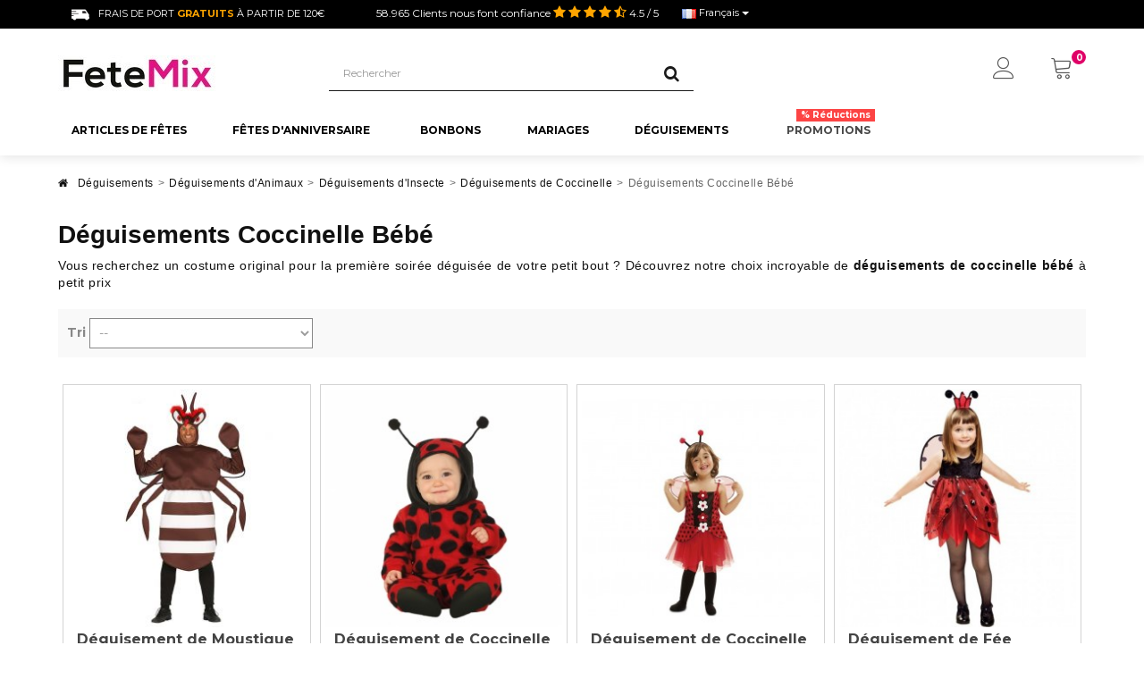

--- FILE ---
content_type: text/html; charset=utf-8
request_url: https://www.fetemix.fr/deguisements-coccinelle-bebe/
body_size: 23716
content:
<!DOCTYPE HTML> <!--[if lt IE 7]><html class="no-js lt-ie9 lt-ie8 lt-ie7" lang="fr-fr"><![endif]--> <!--[if IE 7]><html class="no-js lt-ie9 lt-ie8 ie7" lang="fr-fr"><![endif]--> <!--[if IE 8]><html class="no-js lt-ie9 ie8" lang="fr-fr"><![endif]--> <!--[if gt IE 8]><html class="no-js ie9" lang="fr-fr"><![endif]--><html lang="fr-fr"><head><meta charset="utf-8" /><title>▷【Déguisements Coccinelle Bébé Pas Chers】Achat en Ligne - FeteMix</title><meta name="description" content="Achetez un Déguisement de Coccinelle pour Bébé Original au Meilleur Prix en Ligne ✅ Tailles de 0 à 24 mois ✅ Carnaval, Noël et Halloween ✅ Envoi 24h" /><meta name="generator" content="PrestaShop" /><meta name="robots" content="index,follow" /><meta name="viewport" content="width=device-width, minimum-scale=0.25, maximum-scale=1.6, initial-scale=1.0" /><meta name="apple-mobile-web-app-capable" content="yes" /><link rel="canonical" href="https://www.fetemix.fr/deguisements-coccinelle-bebe/" /><link rel="icon" type="image/vnd.microsoft.icon" href="/img/favicon-2.ico?1748691534" /><link rel="shortcut icon" type="image/x-icon" href="/img/favicon-2.ico?1748691534" /><link rel="stylesheet" href="https://www.fetemix.fr/themes/fricadelle/cache/v_768_8a87d0623eec561bd6aa8b69e6bd7857_all.css" type="text/css" media="all" />   <script type="application/ld+json">{"@type":"Product","aggregateRating":
							{"@type":"AggregateRating","ratingValue":4.5,"ratingCount":857,"bestRating":5,"worstRating":1},
							"category":"▷【Déguisements Coccinelle Bébé Pas Chers】Achat en Ligne",
							"offers":{"@type":"AggregateOffer","availability":"http:\/\/schema.org\/InStock","offerCount":50,"highPrice":49.90,"lowPrice":0.99,"priceCurrency":"EUR"},
							"@context":"https:\/\/schema.org",
							"brand":"FeteMix",
							"name":"▷【Déguisements Coccinelle Bébé Pas Chers】Achat en Ligne",
							"description":"Achetez un Déguisement de Coccinelle pour Bébé Original au Meilleur Prix en Ligne ✅ Tailles de 0 à 24 mois ✅ Carnaval, Noël et Halloween ✅ Envoi 24h",
							"image":"https://www.fetemix.fr/17496-category_default/deguisements-coccinelle-bebe.jpg",
							"url":"https://www.fetemix.fr/deguisements-coccinelle-bebe/"}</script><link rel="canonical" href="https://www.fetemix.fr/deguisements-coccinelle-bebe/" /><link rel="alternate" hreflang="x-default" href="https://www.fiestasmix.com/disfraces-de-mariquita-para-bebe/" /><link rel="alternate" hreflang="fr-fr" href="https://www.fetemix.fr/deguisements-coccinelle-bebe/" /><link rel="alternate" hreflang="it-it" href="https://www.festemix.com/costumi-coccinella-neonato/" /><link rel="alternate" hreflang="pt-pt" href="https://www.festasmix.pt/disfraces-de-joaninha-para-bebe/" /><link rel="alternate" hreflang="nl-nl" href="https://www.feestjesmix.nl/baby-lieveheersbeestjes-kostuums/" /><link href='https://fonts.googleapis.com/css?family=Lato:400,700' rel='stylesheet' type='text/css'>    <!--[if IE 8]> 
<script src="https://oss.maxcdn.com/libs/html5shiv/3.7.0/html5shiv.js"></script> 
<script src="https://oss.maxcdn.com/libs/respond.js/1.3.0/respond.min.js"></script> <![endif]--><link rel="stylesheet" href="https://cdn.linearicons.com/free/1.0.0/icon-font.min.css"><link rel="stylesheet" href="https://www.fetemix.fr/themes/fricadelle/css/custom.css" type="text/css" media="all" /></head><body id="category" class="category category-17496 category-deguisements-coccinelle-bebe hide-right-column lang_fr not-display-addcart block-no-border text-shadow-theme"><div id="page"> <header id="header"><div class="banner hidden-xs"><div class="container"><div class="row"></div></div></div> <nav class="navbar navbar-default2 navbar-top"><div class="container"><div class="hidden-lg hidden-md navbar-text costesGratuitos"><p>Envois <span>Gratuits</span> &agrave; partir de 120&euro;<i class="icon-info-sign"></i></p><div class="msgCostesGratuitos" style="display:none"> Livraison en France M&eacute;tropolitaine (Corse incluse) ainsi qu&#039;en Belgique.</div></div><div class="hidden-xs navbar-text costesGratuitos"><p><img src="https://www.fetemix.fr/themes/fricadelle/img/enviofurgo.png" />Frais de port <span>Gratuits</span> &agrave; partir de 120&euro;</p></div><div class="navbar-text navbar-left"> <span class="hidden-xs">58.965 Clients nous font confiance</span><ul class="opinions-topbar"><li> <i class="icon-star"></i></li><li> <i class="icon-star"></i></li><li> <i class="icon-star"></i></li><li> <i class="icon-star"></i></li><li> <i class="icon-star-half-full"></i></li></ul> <span class="hidden-xs">4.5 / 5</span> <span class="hidden-md hidden-lg information"><i class="icon-info-sign"></i></span><div class="msgInformation" style="display:none">4.5/5 de <span class="total"></span> valoraciones diferentes</div></div><div id="languages-block-top" class="languages-block push-left"><div class="btn-group"> <button type="button" class="btn btn-link btn-sm navbar-btn dropdown-toggle" data-toggle="dropdown"> <img src="https://www.fetemix.fr/img/l/3.jpg" alt="fr"/> <span class="lang-name">Français</span> <span class="caret"></span> </button><ul id="first-languages" class="languages-block_ul dropdown-menu" role="menu"><li> <a href="https://www.fiestasmix.com/disfraces-de-mariquita-para-bebe/" title="Disfraces de Mariquita para Bebé"> <span><img src="https://www.fetemix.fr/img/l/1.jpg" alt="es-es"/> Español</span> </a></li><li> <a href="https://www.festemix.com/costumi-coccinella-neonato/" title="Costumi Coccinella Neonato"> <span><img src="https://www.fetemix.fr/img/l/4.jpg" alt="it-it"/> Italiano</span> </a></li><li> <a href="https://www.festasmix.pt/disfraces-de-joaninha-para-bebe/" title="Disfraces de Joaninha para Bebé"> <span><img src="https://www.fetemix.fr/img/l/5.jpg" alt="pt-pt"/> Portugués</span> </a></li><li> <a href="https://www.feestjesmix.nl/baby-lieveheersbeestjes-kostuums/" title="Baby Lieveheersbeestjes Kostuums"> <span><img src="https://www.fetemix.fr/img/l/6.jpg" alt="nl-nl"/> Nederlands</span> </a></li></ul></div></div></div></nav><div class="full-header-content"><div class="container"><div class="row row-header"><div id="header_logo" class="col-xs-6 col-sm-4 col-md-3 col-lg-3"> <a href="https://www.fetemix.fr/" title="FeteMix"> <img class="logo img-responsive" src="https://www.fetemix.fr/img/francia-fetemixfr-logo-16700144102.jpg" alt="FeteMix" width="178" height="40"/> </a></div><div class="header-left col-xs-12 col-sm-8 col-md-9 col-lg-9"><div class="shopping_cart"><div class="btn-group btn-group-lg pull-right" role="group"> <span class="datatext" datatext="aHR0cHM6Ly93d3cuZmV0ZW1peC5mci9jb21tYW5kZS1yYXBpZGU" title="Voir mon panier"> <span class="lnr lnr-cart"></span> <span class="badge ajax_cart_quantity unvisible">0</span> </span><div class="cart_block panel-cart dropdown-menu"><div class="block_content"><div class="cart_block_list"><p class="cart_block_no_products"> Aucun produit</p><div class="cart-prices"><div class="cart-prices-line first-line"> <span class="price cart_block_shipping_cost ajax_cart_shipping_cost unvisible"> À définir </span> <span class="unvisible"> Livraison </span></div><div class="cart-prices-line last-line"> <span class="price cart_block_total ajax_block_cart_total">0,00 €</span> <span>Total</span></div></div><p class="cart-buttons"> <span class="datatext button_order_cart" datatext="aHR0cHM6Ly93d3cuZmV0ZW1peC5mci9jb21tYW5kZS1yYXBpZGU" title="Commander"> <span> Commander<i class="icon-chevron-right right"></i> </span> </span></p></div></div></div></div></div><div class="cart-container"><div id="layer_cart"><div class="clearfix"><div class="alert alert-success" role="alert"> <i class="icon-check i-left"></i>Produit ajouté au panier avec succès</div> <span class="cross" title="Fermer la fenêtre"></span><div class="row"><div class="layer_cart_product col-xs-12 col-sm-8"><div class="product-image-container layer_cart_img col-xs-12 col-sm-5 hidden-xs"></div><div class="layer_cart_product_info col-xs-12 col-sm-5"><p class="title_h4"><span id="layer_cart_product_title" class="product-name"></span></p> <span id="layer_cart_product_attributes"></span><div class="fiestasmix"></div><div></div><div> <strong class="dark">Quantité</strong> <span id="layer_cart_product_quantity"></span></div><div> <strong class="dark">Total</strong> <span id="layer_cart_product_price"></span></div></div></div><div class="layer_cart_cart col-xs-12 col-sm-4"><div class="button-container"> <button class="continue btn btn-primary button btn-block exclusive-medium" title="Continuer mes achats"> <span><i class="icon-chevron-left i-left"></i>Continuer mes achats</span> </button > <span class="datatext btn btn-default btn-block button button-medium" datatext="aHR0cHM6Ly93d3cuZmV0ZW1peC5mci9jb21tYW5kZS1yYXBpZGU" title="Commander" rel="nofollow"><span>Commander<i class="icon-chevron-right i-right"></i></span></span></div></div></div><div class="crossseling"></div></div></div></div><div class="layer_cart_overlay"></div><div id="search_block_top" class="col-xs-8 col-md-6 clearfix"><form id="searchbox" class="input-group input-group-lg" method="get" action="//www.fetemix.fr/rechercher" > <input type="hidden" name="controller" value="search" /> <input type="hidden" name="orderby" value="position" /> <input type="hidden" name="orderway" value="desc" /> <input class="search_query form-control" type="text" id="search_query_top" name="search_query" placeholder="Rechercher" value="" /> <span class="input-group-btn"> <button type="submit" name="submit_search" class="btn btn-default button-search"> <i class="icon-search"></i><span class="sr-only">Rechercher</span> </button> </span></form></div><div class="user-info btn-group btn-group-lg pull-right" > <span class="search-icon-mobile lnr lnr-magnifier"></span> <button type="button" class="btn btn-user dropdown-toggle btnUserInfo" data-toggle="dropdown" aria-expanded="false" role="menu"><span class="lnr lnr-user"></span><span class="sr-only">Mon compte</span></button>  <ul class="dropdown-menu" role="menu"><li> <span class="datatext" datatext="aHR0cHM6Ly93d3cuZmV0ZW1peC5mci9tb24tY29tcHRl"> Créer un compte / Identifiez-vous </span></li><li> <span class="datatext" datatext="aHR0cHM6Ly93d3cuZmV0ZW1peC5mci9zZS1jb25uZWN0ZXI" >S'inscrire</span></li></ul></div></div></div><div class="ets_mm_megamenu layout_layout1 show_icon_in_mobile transition_fade transition_floating sticky_enabled ets-dir-ltr hook-custom single_layout disable_sticky_mobile "><div class="ets_mm_megamenu_content"><div class="container"><div class="ets_mm_megamenu_content_content"><div class="ybc-menu-toggle ybc-menu-btn closed"> <span class="ybc-menu-button-toggle_icon"> <i class="icon-bar"></i> <i class="icon-bar"></i> <i class="icon-bar"></i> </span></div><ul class="level0 mm_menus_ul " ><li class="level0 close_menu"><div class="pull-left"> <span class="mm_menus_back"> <i class="icon-bar"></i> <i class="icon-bar"></i> <i class="icon-bar"></i> </span> Menu</div><div class="pull-right"> <span class="mm_menus_back_icon"></span> Fermer</div></li><li class="level1 mm_menus_li mm_menus_li_tab mm_no_border mm_sub_align_full display_tabs_in_full_width" style="width: 180px"> <a href="/articles-de-fetes/" style="color:#000000;background-color:#ffffff;font-size:12px;"> <span class="mm_menu_content_title"> Articles de Fêtes </span> </a> <span class="arrow closed"></span><ul class="level2 mm_columns_ul mm_columns_ul_tab " style="width:100%; font-size:12px;"><li class="level2 mm_tabs_li open mm_tabs_has_content"><div class="mm_tab_li_content closed" style="width: 220px"> <span class="mm_tab_name mm_tab_toggle mm_tab_has_child"> <span class="mm_tab_toggle_title"> <a href="https://www.fetemix.fr/themes-de-soiree/"> <img src="https://www.fetemix.fr/img/ets_megamenu/397f029797-87cd3cf01a-fiestastematicas.png" title="" alt="" width="20" /> Thème de Soirée </a> </span> </span></div><ul class="level3 mm_columns_contents_ul " style=" width:calc(100% - 220px + 2px); left: 220px;right: 220px;"><li class="level3 mm_columns_li column_size_3 mm_has_sub"><ul class="level4 mm_blocks_ul"><li data-id-block="235" class="mm_blocks_li level4"><div class="ets_mm_block mm_block_type_html"> <span class="h4" style="font-size:14px"> Fêtes Thématiques Adulte </span><div class="ets_mm_block_content"><ul class="ets_mm_categories"><br /><li><br /> <a href="/soiree-annees-80/">Soirée Années 80</a><br /></li><br /><li><br /> <a href="/theme-hippie/">Thème Hippie</a><br /></li><br /><li><br /> <a href="/theme-hawai/">Thème Hawaï</a><br /></li><br /><li><br /> <a href="/soiree-fluo/">Soirée Fluo</a><br /></li><br /><li><br /> <a href="/fete-mexicaine/">Fête Mexicaine</a><br /></li><br /><li><br /> <a href="/soiree-western/">Soirée Western</a><br /></li><br /><li><br /> <a href="/soiree-disco/">Soirée Disco</a><br /></li><br /></ul><br /><div class="vermasmenu"><i class="fa fa-search-plus"></i><a href="/themes-adulte/"><strong>Voir Plus</strong></a></div></div></div><div class="clearfix"></div></li></ul></li><li class="level3 mm_columns_li column_size_3 mm_has_sub"><ul class="level4 mm_blocks_ul"><li data-id-block="237" class="mm_blocks_li level4"><div class="ets_mm_block mm_block_type_html"> <span class="h4" style="font-size:14px"> Fêtes Enfants </span><div class="ets_mm_block_content"><ul class="ets_mm_categories"><br /><li><br /> <a href="/anniversaire-fee/">Articles de Fête Fée</a><br /></li><br /><li><br /> <a href="/anniversaire-pokemon/">Articles de Fête Pokémon</a><br /></li><br /><li><br /> <a href="/anniversaire-vaiana/">Articles de Fête Vaiana</a><br /></li><br /><li><br /> <a href="/anniversaire-lego/">Articles de Fête Lego</a><br /></li><br /><li><br /> <a href="/anniversaire-spiderman/">Articles de Fête Spiderman</a><br /></li><br /><li><br /> <a href="/anniversaire-avengers/">Articles de Fête Avengers</a><br /></li><br /><li><br /> <a href="/anniversaire-chevalier/">Articles de Fête Chevalier</a><br /></li><br /><li><br /> <a href="/anniversaire-lol-surprise/">Articles de Fête Lol Surprise</a><br /></li><br /><li><br /> <a href="/anniversaire-cars/">Articles de Fête Cars</a><br /></li><br /><li><br /> <a href="/anniversaire-batman/">Articles de Fête Batman</a><br /></li><br /></ul><br /><div class="vermasmenu"><i class="fa fa-search-plus"></i><a href="/fetes-enfant/"><strong>Voir Plus</strong></a></div></div></div><div class="clearfix"></div></li></ul></li><li class="level3 mm_columns_li column_size_3 mm_has_sub"><ul class="level4 mm_blocks_ul"><li data-id-block="234" class="mm_blocks_li level4"><div class="ets_mm_block mm_block_type_html"> <span class="h4" style="font-size:14px"> Fêtes Spéciales </span><div class="ets_mm_block_content"><ul class="ets_mm_categories"><br /><li><br /> <a href="/fete-de-remise-de-diplome/">Fête de Remise de Diplôme</a><br /></li><br /><li><br /> <a href="/fete-de-mariage/">Fête Mariage</a><br /></li><br /><li><br /> <a href="/fete-de-bapteme/">Fête de Baptême</a><br /></li><br /><li><br /> <a href="/fete-communion/">Fête de Communion</a><br /></li><br /><li><br /> <a href="/baby-shower/">Fête Baby Shower</a><br /></li><br /></ul><br /><div class="vermasmenu"><i class="fa fa-search-plus"></i><a href="/themes-saisonniers/"><strong>Voir Plus</strong></a></div></div></div><div class="clearfix"></div></li></ul></li><li class="level3 mm_columns_li column_size_3 mm_has_sub"><ul class="level4 mm_blocks_ul"><li data-id-block="233" class="mm_blocks_li level4"><div class="ets_mm_block mm_block_type_html"> <span class="h4" style="font-size:14px"> Thèmes Saisonniers </span><div class="ets_mm_block_content"><ul class="ets_mm_categories"><br /><li><br /> <a href="/articles-de-noel/">Fête de Noël</a><br /></li><br /><li><br /> <a href="/articles-d-halloween/">Fête d'Halloween</a><br /></li><br /><li><br /> <a href="/soiree-saint-valentin/">Fête Saint Valentin</a><br /></li><br /><li><br /> <a href="/deco-nouvel-an/">Fête Nouvel An</a><br /></li><br /><li><br /> <a href="/fete-de-la-saint-patrick/">Fête de la St Patrick</a><br /></li><br /><li><br /> <a href="/fete-evjf/">Fête EVJF</a><br /></li><br /><li><br /> <a href="/fete-de-la-biere-oktoberfest/">Oktoberfest</a><br /></li><br /></ul><br /><div class="vermasmenu"><i class="fa fa-search-plus"></i><a href="/themes-saisonniers/"><strong>Voir Plus</strong></a></div></div></div><div class="clearfix"></div></li></ul></li></ul></li><li class="level2 mm_tabs_li mm_tabs_has_content"><div class="mm_tab_li_content closed" style="width: 220px"> <span class="mm_tab_name mm_tab_toggle mm_tab_has_child"> <span class="mm_tab_toggle_title"> <a href="https://www.fetemix.fr/deco/"> <img src="https://www.fetemix.fr/img/ets_megamenu/bcad413e67-bb02185744-decoracionfiestas.png" title="" alt="" width="20" /> Décoration Pour Fêtes </a> </span> </span></div><ul class="level3 mm_columns_contents_ul " style=" width:calc(100% - 220px + 2px); left: 220px;right: 220px;"><li class="level3 mm_columns_li column_size_3 mm_has_sub"><ul class="level4 mm_blocks_ul"><li data-id-block="240" class="mm_blocks_li level4"><div class="ets_mm_block mm_block_type_html"> <span class="h4" style="font-size:14px"> Décoration pour Célebrations </span><div class="ets_mm_block_content"><ul class="ets_mm_categories"><br /><li><br /> <a href="/decoration-anniversaire/">Décoration Anniversaire</a><br /></li><br /><li><br /> <a href="/decoration-fetes-d-enfants/">Décoration Fêtes d'Enfants</a><br /></li><br /><li><br /> <a href="/decoration-mariage/">Décoration Mariage</a><br /></li><br /><li><br /> <a href="/decoration-bapteme/">Décoration Baptême</a><br /></li><br /><li><br /> <a href="/decoration-communion/">Décoration Communion</a><br /></li><br /><li><br /> <a href="/deco-baby-shower/">Décoration Baby Shower</a><br /></li><br /><li><br /> <a href="/decoration-remise-de-diplome/">Décoration Remise de Diplôme</a><br /></li><br /></ul><br /><div class="vermasmenu"><i class="fa fa-search-plus"></i><a href="/deco/"><strong>Voir Plus</strong></a></div></div></div><div class="clearfix"></div></li></ul></li><li class="level3 mm_columns_li column_size_3 mm_has_sub"><ul class="level4 mm_blocks_ul"><li data-id-block="239" class="mm_blocks_li level4"><div class="ets_mm_block mm_block_type_html"> <span class="h4" style="font-size:14px"> Décoration de Saison </span><div class="ets_mm_block_content"><ul class="ets_mm_categories"><br /><li><br /> <a href="/decoration-de-noel/">Décoration de Noël</a><br /></li><br /><li><br /> <a href="/deco-halloween/">Décoration Halloween</a><br /></li><br /><li><br /> <a href="/deco-nouvel-an/">Décoration Nouvel An</a><br /></li><br /><li><br /> <a href="/decoration-carnaval/">Décoration Carnaval</a><br /></li><br /><li><br /> <a href="/deco-st-valentin/">Décoration Saint Valentin</a><br /></li><br /></ul><br /><div class="vermasmenu"><i class="fa fa-search-plus"></i><a href="/deco/"><strong>Voir Plus</strong></a></div></div></div><div class="clearfix"></div></li></ul></li><li class="level3 mm_columns_li column_size_3 mm_has_sub"><ul class="level4 mm_blocks_ul"><li data-id-block="238" class="mm_blocks_li level4"><div class="ets_mm_block mm_block_type_html"> <span class="h4" style="font-size:14px"> Autres décorations </span><div class="ets_mm_block_content"><ul class="ets_mm_categories"><br /><li><br /> <a href="/deco-ballons/">Décoration Ballons</a><br /></li><br /><li><br /> <a href="/decoration-evenementielle/">Décoration Événement</a><br /></li><br /><li><br /> <a href="/decoration-vitrines/">Décoration Vitrines</a><br /></li><br /><li><br /> <a href="/decoration-avec-bonbons/">Décoration avec Bonbons</a><br /></li><br /><li><br /> <a href="/decoration-de-table/">Décoration de Table</a><br /></li><br /><li><br /> <a href="/themes-de-soiree/">Décoration Thématique</a><br /></li><br /><li><br /> <a href="/decoration-pour-gateau/">Décoration de Gâteau</a><br /></li><br /></ul><br /><div class="vermasmenu"><i class="fa fa-search-plus"></i><a href="/deco/"><strong>Voir Plus</strong></a></div></div></div><div class="clearfix"></div></li></ul></li><li class="level3 mm_columns_li column_size_3 mm_has_sub"><ul class="level4 mm_blocks_ul"><li data-id-block="241" class="mm_blocks_li level4"><div class="ets_mm_block mm_block_type_html"> <span class="h4" style="font-size:14px"> Articles de Décoration </span><div class="ets_mm_block_content"><ul class="ets_mm_categories"><br /><li><br /> <a href="/ballons/">Ballons</a><br /></li><br /><li><br /> <a href="/helium-pour-ballons/">Hélium pour Ballons</a><br /></li><br /><li><br /> <a href="/guirlandes/">Guirlandes</a><br /></li><br /><li><br /> <a href="/fanions/">Fanions</a><br /></li><br /><li><br /> <a href="/pompons/">Pompons</a><br /></li><br /><li><br /> <a href="/rosaces-en-papier/">Rosaces en Papier</a><br /></li><br /><li><br /> <a href="/confettis/">Confettis</a><br /></li><br /><li><br /> <a href="/lampions-et-lanternes/">Lampions et Lanternes</a><br /></li><br /><li><br /> <a href="/chute-de-serpentins/">Serpentins</a><br /></li><br /></ul><br /><div class="vermasmenu"><i class="fa fa-search-plus"></i><a href="/articles-de-fetes/"><strong>Voir Plus</strong></a></div></div></div><div class="clearfix"></div></li></ul></li></ul></li><li class="level2 mm_tabs_li mm_tabs_has_content"><div class="mm_tab_li_content closed" style="width: 220px"> <span class="mm_tab_name mm_tab_toggle mm_tab_has_child"> <span class="mm_tab_toggle_title"> <a href="https://www.fetemix.fr/ballons/"> <img src="https://www.fetemix.fr/img/ets_megamenu/14fb00eab9-b9bcb87c03-globos.png" title="" alt="" width="20" /> Ballons </a> </span> </span></div><ul class="level3 mm_columns_contents_ul " style=" width:calc(100% - 220px + 2px); left: 220px;right: 220px;"><li class="level3 mm_columns_li column_size_3 mm_has_sub"><ul class="level4 mm_blocks_ul"><li data-id-block="232" class="mm_blocks_li level4"><div class="ets_mm_block mm_block_type_html"> <span class="h4" style="font-size:14px"> Ballons Originaux </span><div class="ets_mm_block_content"><ul class="ets_mm_categories"><br /><li><br /> <a href="/ballons-chiffres-numero/">Ballons Chiffres</a><br /></li><br /><li><br /> <a href="/ballons-lettres/">Ballons Lettres</a><br /></li><br /><li><br /> <a href="/ballons-confettis/">Ballons Confettis</a><br /></li><br /><li><br /> <a href="/ballons-lumineux-led/">Ballons Lumineux</a><br /></li><br /><li><br /> <a href="/ballons-geants/">Ballons Géants</a><br /></li><br /><li><br /> <a href="/ballons-coeurs/">Ballons Coeurs</a><br /></li><br /><li><br /> <a href="/ballons-a-pois/">Ballons à Pois</a><br /></li><br /><li><br /> <a href="/ballons-transparents/">Ballons Transparents</a><br /></li><br /><li><br /> <a href="/ballons-helium/">Ballons Hélium</a><br /></li><br /></ul><br /><div class="vermasmenu"><i class="fa fa-search-plus"></i><a href="/ballons-originaux/"><strong>Voir Plus</strong></a></div></div></div><div class="clearfix"></div></li></ul></li><li class="level3 mm_columns_li column_size_3 mm_has_sub"><ul class="level4 mm_blocks_ul"><li data-id-block="231" class="mm_blocks_li level4"><div class="ets_mm_block mm_block_type_html"> <span class="h4" style="font-size:14px"> Ballons de Fête </span><div class="ets_mm_block_content"><ul class="ets_mm_categories"><br /><li><br /> <a href="/ballons-anniversaire/">Ballons Anniversaire</a><br /></li><br /><li><br /> <a href="/ballons-baby-shower/">Ballons Baby Shower</a><br /></li><br /><li><br /> <a href="/ballons-saint-valentin/">Ballons Saint Valentin</a><br /></li><br /><li><br /> <a href="/ballons-nouvel-an/">Ballons Nouvel An</a><br /></li><br /><li><br /> <a href="/ballons-dores/">Ballons Dorés</a><br /></li><br /><li><br /> <a href="/ballons-disney/">Ballons Disney</a><br /></li><br /><li><br /> <a href="/ballons-aluminium/">Ballons Aluminium</a><br /></li><br /><li><br /> <a href="/ballons-enfant/">Ballons Enfant</a><br /></li><br /></ul><br /><div class="vermasmenu"><i class="fa fa-search-plus"></i><a href="/ballons/"><strong>Voir Plus</strong></a></div></div></div><div class="clearfix"></div></li></ul></li><li class="level3 mm_columns_li column_size_3 mm_has_sub"><ul class="level4 mm_blocks_ul"><li data-id-block="550" class="mm_blocks_li level4"><div class="ets_mm_block mm_block_type_html"> <span class="h4" style="font-size:14px"> Ballons pour Décorer </span><div class="ets_mm_block_content"><ul class="ets_mm_categories"><br /><li><br /> <a href="/ballons-de-couleurs/">Ballons de Couleurs</a><br /></li><br /><li><br /> <a href="/ballons-metallises/">Ballons Métallisés</a><br /></li><br /><li><br /> <a href="/ballons-aluminium/">Ballons Mylar</a><br /></li><br /><li><br /> <a href="/ballons-personnalises/">Ballons Personnalisés</a><br /></li><br /><li><br /> <a href="/ballons-de-baudruche/">Ballons de Baudruche</a><br /></li><br /><li><br /> <a href="/ballons-en-papier/">Ballons en Papier</a><br /></li><br /></ul><br /><div class="vermasmenu"><i class="fa fa-search-plus"></i><a href="/ballons-decorations/"><strong>Voir plus</strong></a></div></div></div><div class="clearfix"></div></li></ul></li><li class="level3 mm_columns_li column_size_3 mm_has_sub"><ul class="level4 mm_blocks_ul"><li data-id-block="230" class="mm_blocks_li level4"><div class="ets_mm_block mm_block_type_html"> <span class="h4" style="font-size:14px"> Accessoires pour Ballons </span><div class="ets_mm_block_content"><ul class="ets_mm_categories"><br /><li><br /> <a href="/bouteilles-helium/">Bouteilles Hélium</a><br /></li><br /><li><br /> <a href="/tiges-pour-ballons/">Tiges pour Ballons</a><br /></li><br /><li><br /> <a href="/filets-pour-ballons/">Filets pour Ballons</a><br /></li><br /><li><br /> <a href="/bolducs-pour-ballons/">Bolducs pour Ballons</a><br /></li><br /><li><br /> <a href="/gonfleurs-pour-ballons/">Gonfleurs pour Ballons</a><br /></li><br /><li><br /> <a href="/helium-pour-ballons/">Hélium pour Ballons</a><br /></li><br /></ul><br /><div class="vermasmenu"><i class="fa fa-search-plus"></i><a href="/accessoires-pour-ballons/"><strong>Voir Plus</strong></a></div></div></div><div class="clearfix"></div></li></ul></li></ul></li><li class="level2 mm_tabs_li mm_tabs_has_content"><div class="mm_tab_li_content closed" style="width: 220px"> <span class="mm_tab_name mm_tab_toggle mm_tab_has_child"> <span class="mm_tab_toggle_title"> <a href="https://www.fetemix.fr/articles-de-fetes/"> <img src="https://www.fetemix.fr/img/ets_megamenu/e8f70e1b90-fb46eca2ae-accesoriosparafiestas.png" title="" alt="" width="20" /> Accessoires de Fêtes </a> </span> </span></div><ul class="level3 mm_columns_contents_ul " style=" width:calc(100% - 220px + 2px); left: 220px;right: 220px;"><li class="level3 mm_columns_li column_size_3 mm_has_sub"><ul class="level4 mm_blocks_ul"><li data-id-block="244" class="mm_blocks_li level4"><div class="ets_mm_block mm_block_type_html"> <span class="h4" style="font-size:14px"> Pour la Table </span><div class="ets_mm_block_content"><ul class="ets_mm_categories"><br /><li><br /> <a href="/vaisselle-jetable/">Vaiselle Jetable</a><br /></li><br /><li><br /> <a href="/couverts-jetables/">Couverts Jetables</a><br /></li><br /><li><br /> <a href="/assiettes-jetables/">Assiettes Jetables</a><br /></li><br /><li><br /> <a href="/gobelets-jetables/">Gobelets Jetables</a><br /></li><br /><li><br /> <a href="/pailles/">Pailles</a><br /></li><br /><li><br /> <a href="/serviettes-de-table/">Serviettes de Table</a><br /></li><br /><li><br /> <a href="/nappes-de-table/">Nappes de Table</a><br /></li><br /><li><br /> <a href="/jupes-de-table/">Jupes de Table</a><br /></li><br /><li><br /> <a href="/centres-de-table/">Centres de Table</a><br /></li><br /></ul><br /><div class="vermasmenu"><i class="fa fa-search-plus"></i><a href="/vaisselle-jetable/"><strong>Voir Plus</strong></a></div></div></div><div class="clearfix"></div></li></ul></li><li class="level3 mm_columns_li column_size_3 mm_has_sub"><ul class="level4 mm_blocks_ul"><li data-id-block="242" class="mm_blocks_li level4"><div class="ets_mm_block mm_block_type_html"> <span class="h4" style="font-size:14px"> Compléments </span><div class="ets_mm_block_content"><ul class="ets_mm_categories"><br /><li><br /> <a href="/bougies/">Bougies</a><br /></li><br /><li><br /> <a href="/cierges-magiques/">Cierges Magiques</a><br /></li><br /><li><br /> <a href="/pinatas/">Piñatas</a><br /></li><br /><li><br /> <a href="/photobooth/">Photobooth</a><br /></li><br /><li><br /> <a href="/accessoires-fluo-lumineux/">Accessoires Fluo</a><br /></li><br /><li><br /> <a href="/pancartes/">Pancartes</a><br /></li><br /><li><br /> <a href="/invitations/">Invitations</a><br /></li><br /><li><br /> <a href="/bandes/">Écharpes de Miss</a><br /></li><br /></ul><br /><div class="vermasmenu"><i class="fa fa-search-plus"></i><a href="/articles-de-fetes/"><strong>Voir Plus</strong></a></div></div></div><div class="clearfix"></div></li></ul></li><li class="level3 mm_columns_li column_size_3 mm_has_sub"><ul class="level4 mm_blocks_ul"><li data-id-block="243" class="mm_blocks_li level4"><div class="ets_mm_block mm_block_type_html"> <span class="h4" style="font-size:14px"> Ornements </span><div class="ets_mm_block_content"><ul class="ets_mm_categories"><br /><li><br /> <a href="/ballons/">Ballons</a><br /></li><br /><li><br /> <a href="/bouteilles-helium/">Bouteilles Hélium</a><br /></li><br /><li><br /> <a href="/guirlandes/">Guirlandes</a><br /></li><br /><li><br /> <a href="/fanions/">Fanions</a><br /></li><br /><li><br /> <a href="/pompons/">Pompons</a><br /></li><br /><li><br /> <a href="/rosaces-en-papier/">Rosaces en Papier</a><br /></li><br /><li><br /> <a href="/confettis/">Confettis</a><br /></li><br /><li><br /> <a href="/lampions-et-lanternes/">Lampions et Lanternes</a><br /></li><br /><li><br /> <a href="/serpentins/">Serpentins</a><br /></li><br /></ul><br /><div class="vermasmenu"><i class="fa fa-search-plus"></i><a href="/articles-de-fetes/"><strong>Voir Plus</strong></a></div></div></div><div class="clearfix"></div></li></ul></li><li class="level3 mm_columns_li column_size_3 mm_has_sub"><ul class="level4 mm_blocks_ul"><li data-id-block="245" class="mm_blocks_li level4"><div class="ets_mm_block mm_block_type_html"> <span class="h4" style="font-size:14px"> <a href="/articles-de-fetes/" style="font-size:14px"> Autres </a> </span><div class="ets_mm_block_content"><ul class="ets_mm_categories"><br /><li><br /> <a href="/patisserie/">Pâtisserie</a><br /></li><br /><li><br /> <a href="/decoration-pour-gateau/">Décoration Gâteau</a><br /></li><br /><li><br /> <a href="/boites/">Boites</a><br /></li><br /><li><br /> <a href="/farces-et-attrapes/">Farces et Attrapes</a><br /></li><br /><li><br /> <a href="/lanternes-volantes/">Lanternes Volantes</a><br /></li><br /></ul><br /><div class="vermasmenu"><i class="fa fa-search-plus"></i><a href="/articles-de-fetes/"><strong>Voir Plus</strong></a></div></div></div><div class="clearfix"></div></li></ul></li></ul></li></ul></li><li class="level1 mm_menus_li mm_menus_li_tab mm_no_border mm_sub_align_full display_tabs_in_full_width" style="width: 210px"> <a href="/fetes-d-anniversaire/" style="color:#000000;background-color:#ffffff;font-size:12px;"> <span class="mm_menu_content_title"> Fêtes d&#039;Anniversaire </span> </a> <span class="arrow closed"></span><ul class="level2 mm_columns_ul mm_columns_ul_tab " style="width:100%; font-size:12px;"><li class="level2 mm_tabs_li open mm_tabs_has_content"><div class="mm_tab_li_content closed" style="width: 220px"> <span class="mm_tab_name mm_tab_toggle mm_tab_has_child"> <span class="mm_tab_toggle_title"> <a href="https://www.fetemix.fr/anniversaire-enfant/"> <img src="https://www.fetemix.fr/img/ets_megamenu/0bf83966d3-cumpleinfantil.png" title="" alt="" width="20" /> Anniversaire Enfant </a> </span> </span></div><ul class="level3 mm_columns_contents_ul " style=" width:calc(100% - 220px + 2px); left: 220px;right: 220px;"><li class="level3 mm_columns_li column_size_3 mm_has_sub"><ul class="level4 mm_blocks_ul"><li data-id-block="557" class="mm_blocks_li level4"><div class="ets_mm_block mm_block_type_html"> <span class="h4" style="font-size:14px"> Anniversaire Fille </span><div class="ets_mm_block_content"><ul class="ets_mm_categories"><br /><li><br /> <a href="/anniversaire-tiktok/">Anniversaire Tik Tok</a><br /></li><br /><li><br /> <a href="/anniversaire-stitch/">Anniversaire Stitch </a><br /></li><br /><li><br /> <a href="/anniversaire-minnie/">Anniversaire Minnie</a><br /></li><br /><li><br /> <a href="/anniversaire-reine-des-neiges/">Anniversaire Reine des Neiges</a><br /></li><br /><li><br /> <a href="/anniversaire-ladybug/">Anniversaire LadyBug</a><br /></li><br /><li><br /> <a href="/anniversaire-ballerine/">Anniversaire Danseuse</a><br /></li><br /><li><br /> <a href="/anniversaire-licorne/">Anniversaire Licorne</a><br /></li><br /><li><br /> <a href="/anniversaire-sirene/">Anniversaire Sirène</a><br /></li><br /><li><br /> <a href="/anniversaire-princesse/">Anniversaire Princesse</a><br /></li><br /><li><br /> <a href="/anniversaire-cheval/">Anniversaire Cheval</a><br /></li><br /><li><br /> <a href="/anniversaire-princesse-disney/">Anniversaire Princesse Disney</a><br /></li><br /><li><br /> <a href="/anniversaire-gymnastique/">Anniversaire Gymnastique </a><br /></li><br /><li><br /> <a href="/anniversaire-fee/">Anniversaire Fée </a><br /></li><br /><li><br /> <a href="/anniversaire-doraemon/">Anniversaire Doraemon </a><br /></li><br /></ul><br /><div class="vermasmenu"><i class="fa fa-search-plus"></i><a href="/anniversaire-fille/"><strong>Voir Plus</strong></a></div></div></div><div class="clearfix"></div></li></ul></li><li class="level3 mm_columns_li column_size_3 mm_has_sub"><ul class="level4 mm_blocks_ul"><li data-id-block="558" class="mm_blocks_li level4"><div class="ets_mm_block mm_block_type_html"> <span class="h4" style="font-size:14px"> Anniversaire Garçon </span><div class="ets_mm_block_content"><ul class="ets_mm_categories"><br /><li><br /> <a href="/anniversaire-mickey/">Anniversaire Mickey</a><br /></li><br /><li><br /> <a href="/anniversaire-bluey/">Anniversaire Bluey </a><br /></li><br /><li><br /> <a href="/anniversaire-star-wars/">Anniversaire Star Wars</a><br /></li><br /><li><br /> <a href="/anniversaire-police/">Anniversaire Police</a><br /></li><br /><li><br /> <a href="/anniversaire-spiderman/">Anniversaire Spiderman </a><br /></li><br /><li><br /> <a href="/anniversaire-monster-truck/">Anniversaire Monster Truck </a><br /></li><br /><li><br /> <a href="/anniversaire-mario-bros/">Anniversaire Mario Bros </a><br /></li><br /><li><br /> <a href="/anniversaire-harry-potter/">Anniversaire Harry Potter</a><br /></li><br /><li><br /> <a href="/anniversaire-pokemon/">Anniversaire Pokémon</a><br /></li><br /><li><br /> <a href="/anniversaire-minions/">Anniversaire Minions</a><br /></li><br /><li><br /> <a href="/anniversaire-super-heros/">Anniversaire Super-Héros</a><br /></li><br /><li><br /> <a href="/anniversaire-foot/">Anniversaire Football</a><br /></li><br /><li><br /> <a href="/anniversaire-minecraft/">Anniversaire Minecraft</a><br /><li><br /> <a href="/anniversaire-dinosaure/">Anniversaire Dinosaure</a><br /></li><br /><li><br /> <a href="/anniversaire-sonic/">Anniversaire Sonic</a><br /></li><br /><li><br /> <a href="/anniversaire-power-rangers/">Anniversaire Power Rangers </a><br /></li><br /></ul><br /><div class="vermasmenu"><i class="fa fa-search-plus"></i><a href="/anniversaire-garcon/"><strong>Voir Plus</strong></a></div></div></div><div class="clearfix"></div></li></ul></li><li class="level3 mm_columns_li column_size_3 mm_has_sub"><ul class="level4 mm_blocks_ul"><li data-id-block="556" class="mm_blocks_li level4"><div class="ets_mm_block mm_block_type_html"> <span class="h4" style="font-size:14px"> Anniversaire Bébé </span><div class="ets_mm_block_content"><ul class="ets_mm_categories"><br /><li><br /> <a href="/anniversaire-1-an/">Anniversaire 1 An </a><br /></li><br /><li><br /> <a href="/anniversaire-clown-plim-plim/">Anniversaire Clown Plim Plim </a><br /></li><br /><li><br /> <a href="/anniversaire-ferme-de-zenon/">Anniversaire Ferme de Zenon </a><br /></li><br /><li><br /> <a href="/anniversaire-baby-shark/">Anniversaire Baby Shark</a><br /></li><br /><li><br /> <a href="/anniversaire-animaux/">Anniversaire Animaux</a><br /></li><br /><li><br /> <a href="/anniversaire-heidi/">Anniversaire Heidi</a><br /></li><br /><li><br /> <a href="/anniversaire-pocoyo/">Anniversaire Pocoyo </a><br /></li><br /><li><br /> <a href="/anniversaire-pat-patrouille/">Anniversaire Pat Patrouille</a><br /></li><br /><li><br /> <a href="/anniversaire-peppa-pig/">Anniversaire Peppa Pig</a><br /></li><br /><li><br /> <a href="/anniversaire-masha-et-michka/">Anniversaire Masha et Michka</a><br /></li><br /><li><br /> <a href="/anniversaire-jungle/">Anniversaire Jungle</a><br /></li><br /><li><br /> <a href="/anniversaire-petit-elephant-rose/">Anniversaire Petit Eléphant Rose </a><br /></li><br /><li><br /> <a href="/anniversaire-petit-elephant-bleu/">Anniversaire Petit Eléphant Bleu </a><br /></li><br /><li><br /> <a href="/anniversaire-pyjamasques/">Anniversaire Pyjamasques</a><br /></li><br /><li><br /> <a href="/anniversaire-cirque/">Anniversaire Cirque</a><br /></li><br /> <br /></ul><br /><div class="vermasmenu"><i class="fa fa-search-plus"></i><a href="https://www.fetemix.fr/anniversaire-1-an/"><strong>Voir Plus</strong></a></div></div></div><div class="clearfix"></div></li></ul></li><li class="level3 mm_columns_li column_size_3 mm_has_sub"><ul class="level4 mm_blocks_ul"><li data-id-block="555" class="mm_blocks_li level4"><div class="ets_mm_block mm_block_type_html"> <span class="h4" style="font-size:14px"> Anniversaire par Âges </span><div class="ets_mm_block_content"><ul class="ets_mm_categories"><br /><li><br /> <a href="/anniversaire-1-an/">Anniversaire 1 an</a><br /></li><br /><li><br /> <a href="/anniversaire-2-ans/">Anniversaire 2 ans</a><br /></li><br /><li><br /> <a href="/anniversaire-3-ans/">Anniversaire 3 ans</a><br /></li><br /><li><br /> <a href="/anniversaire-4-ans/">Anniversaire 4 ans</a><br /></li><br /><li><br /> <a href="/anniversaire-5-ans/">Anniversaire 5 ans</a><br /></li><br /><li><br /> <a href="/anniversaire-6-ans/">Anniversaire 6 ans</a><br /></li><br /><li><br /> <a href="/anniversaire-7-ans/">Anniversaire 7 ans</a><br /></li><br /><li><br /> <a href="/anniversaire-8-ans/">Anniversaire 8 ans</a><br /></li><br /><li><br /> <a href="/anniversaire-9-ans/">Anniversaire 9 ans</a><br /></li><br /><li><br /> <a href="/anniversaire-10-ans/">Anniversaire 10 ans</a><br /></li><br /><li><br /> <a href="/anniversaire-11-ans/">Anniversaire 11 ans</a><br /></li><br /><li><br /> <a href="/anniversaire-12-ans/">Anniversaire 12 ans</a><br /></li><br /><li><br /> <a href="/anniversaire-13-ans/">Anniversaire 13 ans</a><br /></li><br /></ul></div></div><div class="clearfix"></div></li></ul></li></ul></li><li class="level2 mm_tabs_li mm_tabs_has_content"><div class="mm_tab_li_content closed" style="width: 220px"> <span class="mm_tab_name mm_tab_toggle mm_tab_has_child"> <span class="mm_tab_toggle_title"> <a href="https://www.fetemix.fr/anniversaire-adulte/"> <img src="https://www.fetemix.fr/img/ets_megamenu/f1a66e4e01-cumpleadulto.png" title="" alt="" width="20" /> Anniversaire Adulte </a> </span> </span></div><ul class="level3 mm_columns_contents_ul " style=" width:calc(100% - 220px + 2px); left: 220px;right: 220px;"><li class="level3 mm_columns_li column_size_3 mm_has_sub"><ul class="level4 mm_blocks_ul"><li data-id-block="561" class="mm_blocks_li level4"><div class="ets_mm_block mm_block_type_html"> <span class="h4" style="font-size:14px"> Anniversaire Adulte </span><div class="ets_mm_block_content"><ul class="ets_mm_categories"><br /><li><br /> <a href="/anniversaire-18-ans/">Anniversaire 18 ans</a><br /></li><br /><li><br /> <a href="/anniversaire-30-ans/">Anniversaire 30 ans</a><br /></li><br /><li><br /> <a href="/anniversaire-40-ans/">Anniversaire 40 ans</a><br /></li><br /><li><br /> <a href="/anniversaire-50-ans/">Anniversaire 50 ans</a><br /></li><br /><li><br /> <a href="/anniversaire-60-ans/">Anniversaire 60 ans</a><br /></li><br /><li><br /> <a href="/anniversaires-femme/">Anniversaires Femme</a><br /></li><br /><li><br /> <a href="/anniversaires-homme/">Anniversaires Homme</a><br /></li><br /><li><br /></li><br /></ul><br /><div class="vermasmenu"><i class="fa fa-search-plus"></i><a href="/anniversaire-adulte/"><strong>Voir Plus</strong></a></div></div></div><div class="clearfix"></div></li></ul></li><li class="level3 mm_columns_li column_size_3 mm_has_sub"><ul class="level4 mm_blocks_ul"><li data-id-block="560" class="mm_blocks_li level4"><div class="ets_mm_block mm_block_type_html"> <span class="h4" style="font-size:14px"> <a href="/theme-d-anniversaire/" style="font-size:14px"> Anniversaires Thématiques </a> </span><div class="ets_mm_block_content"><ul class="ets_mm_categories"><br /><li><br /> <a href="/soiree-theme-hollywood/">Anniversaire Hollywood</a><br /></li><br /><li><br /> <a href="/theme-hawai/">Anniversaire Hawaïen</a><br /></li><br /><li><br /> <a href="/soiree-casino/">Anniversaire Casino</a><br /></li><br /><li><br /> <a href="/anniversaire-emoji/">Anniversaire Emoji</a><br /></li><br /><li><br /> <a href="/soiree-rock-n-roll/">Anniversaire Rock</a><br /></li><br /><li><br /> <a href="/theme-hippie/">Anniversaire Hippie</a><br /></li><br /><li><br /> <a href="/anniversaire-confettis/">Anniversaire Confettis</a><br /></li><br /></ul><br /><div class="vermasmenu"><i class="fa fa-search-plus"></i><a href="/themes-adulte/"><strong>Voir Plus</strong></a></div></div></div><div class="clearfix"></div></li></ul></li><li class="level3 mm_columns_li column_size_3 mm_has_sub"><ul class="level4 mm_blocks_ul"><li data-id-block="559" class="mm_blocks_li level4"><div class="ets_mm_block mm_block_type_html"> <span class="h4" style="font-size:14px"> <a href="/accessoires-anniversaire/" style="font-size:14px"> Accessoires Anniversaire </a> </span><div class="ets_mm_block_content"><ul class="ets_mm_categories"><br /><li><br /> <a href="/ballons-anniversaire/">Ballons Anniversaire</a><br /></li><br /><li><br /> <a href="/bougies-anniversaire/">Bougies Anniversaire</a><br /></li><br /><li><br /> <a href="/photobooth-anniversaire/">Photobooth Anniversaire</a><br /></li><br /><li><br /> <a href="/pinata-anniversaire/">Piñatas Anniversaire</a><br /></li><br /><li><br /> <a href="/guirlandes-anniversaire/">Guirlandes Anniversaire</a><br /></li><br /><li><br /> <a href="/deco-table-anniversaire/">Déco de Table Anniversaire</a><br /></li><br /></ul><br /><div class="vermasmenu"><i class="fa fa-search-plus"></i><a href="/accessoires-anniversaire/"><strong>Voir Plus</strong></a></div></div></div><div class="clearfix"></div></li></ul></li><li class="level3 mm_columns_li column_size_3 mm_has_sub"><ul class="level4 mm_blocks_ul"><li data-id-block="562" class="mm_blocks_li level4"><div class="ets_mm_block mm_block_type_html"> <span class="h4" style="font-size:14px"> <a href="/accessoires-anniversaire/" style="font-size:14px"> Articles d&#039;Anniversaire </a> </span><div class="ets_mm_block_content"><ul class="ets_mm_categories"><br /><li><br /> <a href="/bonbons-anniversaire/">Bonbons pour Anniversaire </a><br /></li><br /><li><br /> <a href="/candy-bar-anniversaire/">Candy Bar Anniversaire</a><br /></li><br /><li><br /> <a href="/fanions-anniversaire/">Fanions Anniversaire</a><br /></li><br /><li><br /> <a href="/cierges-magiques-anniversaire/">Cierges Magiques Anniversaire</a><br /></li><br /><li><br /> <a href="/lunettes-anniversaire/">Lunettes Anniversaire</a><br /></li><br /><li><br /> <a href="/vaisselle-anniversaire/">Vaisselle Anniversaire</a><br /></li><br /></ul><br /><div class="vermasmenu"><i class="fa fa-search-plus"></i><a href="/accessoires-anniversaire/"><strong>Voir Plus</strong></a></div></div></div><div class="clearfix"></div></li></ul></li></ul></li></ul></li><li class="level1 mm_menus_li mm_menus_li_tab mm_no_border mm_sub_align_full display_tabs_in_full_width" style="width: 120px"> <a href="/bonbons/" style="color:#000000;background-color:#ffffff;font-size:12px;"> <span class="mm_menu_content_title"> Bonbons </span> </a> <span class="arrow closed"></span><ul class="level2 mm_columns_ul mm_columns_ul_tab " style="width:100%; font-size:12px;"><li class="level2 mm_tabs_li open mm_tabs_has_content"><div class="mm_tab_li_content closed" style="width: 220px"> <span class="mm_tab_name mm_tab_toggle mm_tab_has_child"> <span class="mm_tab_toggle_title"> <a href="https://www.fetemix.fr/friandises/"> <img src="https://www.fetemix.fr/img/ets_megamenu/golosinas.png" title="" alt="" width="20" /> Friandises </a> </span> </span></div><ul class="level3 mm_columns_contents_ul " style=" width:calc(100% - 220px + 2px); left: 220px;right: 220px;"><li class="level3 mm_columns_li column_size_3 mm_has_sub"><ul class="level4 mm_blocks_ul"><li data-id-block="536" class="mm_blocks_li level4"><div class="ets_mm_block mm_block_type_html"> <span class="h4" style="font-size:14px"> Acheter par Type </span><div class="ets_mm_block_content"><ul class="ets_mm_categories"><br /><li><br /> <a href="/bonbons-gelifies-gelatine/">Bonbons Gélifiés</a><br /></li><br /><li><br /> <a href="/bonbons-de-couleurs/">Bonbons par Couleurs</a><br /></li><br /><li><br /> <a href="/bonbons-gout/">Bonbons par Goûts</a><br /></li><br /><li><br /> <a href="/bonbons-sucres/">Bonbons Sucrés</a><br /></li><br /><li><br /> <a href="/bonbons-en-vrac/">Bonbons en Vrac</a><br /></li><br /><li><br /> <a href="/bonbons-geants/">Bonbons Géants</a><br /></li><br /></ul><br /><div class="vermasmenu"><i class="fa fa-search-plus"></i><a href="/friandises/"><strong>Voir Plus</strong></a></div></div></div><div class="clearfix"></div></li></ul></li><li class="level3 mm_columns_li column_size_3 mm_has_sub"><ul class="level4 mm_blocks_ul"><li data-id-block="538" class="mm_blocks_li level4"><div class="ets_mm_block mm_block_type_html"> <span class="h4" style="font-size:14px"> Bonbons Populaires </span><div class="ets_mm_block_content"><ul class="ets_mm_categories"><br /><li><br /> <a href="/guimauves/">Guimauves</a><br /></li><br /><li><br /> <a href="/langues-bonbons/">Langues</a><br /></li><br /><li><br /> <a href="/bonbons-sushis/">Bonbons Sushis</a><br /></li><br /><li><br /> <a href="/bonbons-coeur/">Bonbons Coeur</a><br /></li><br /><li><br /> <a href="/bonbons-bisous/">Bonbons Bisous</a><br /></li><br /><li><br /> <a href="/bonbons-mures/">Bonbons Mûres</a><br /></li><br /><li><br /> <a href="/bonbons-coca-cola/">Bonbons Coca-Cola</a><br /></li><br /><li><br /> <a href="/reglisses/">Réglisse</a><br /></li><br /><li><br /> <a href="/bonbons-ourson/">Oursons</a><br /></li><br /></ul><br /><div class="vermasmenu"><i class="fa fa-search-plus"></i><a href="/bonbons-gelifies-gelatine/"><strong>Voir Plus</strong></a></div></div></div><div class="clearfix"></div></li></ul></li><li class="level3 mm_columns_li column_size_3 mm_has_sub"><ul class="level4 mm_blocks_ul"><li data-id-block="537" class="mm_blocks_li level4"><div class="ets_mm_block mm_block_type_html"> <span class="h4" style="font-size:14px"> Friandises Originales </span><div class="ets_mm_block_content"><ul class="ets_mm_categories"><br /><li><br /> <a href="/brochettes-de-bonbons/">Brochettes de Bonbons</a><br /></li><br /><li><br /> <a href="/gateaux-de-bonbons/">Gateaux de Bonbons</a><br /></li><br /><li><br /> <a href="/bar-a-bonbons/">Bar à Bonbons</a><br /></li><br /></ul><br /><div class="vermasmenu"><i class="fa fa-search-plus"></i><a href="/bonbons/"><strong>Voir Plus</strong></a></div></div></div><div class="clearfix"></div></li></ul></li><li class="level3 mm_columns_li column_size_3 mm_has_sub"><ul class="level4 mm_blocks_ul"><li data-id-block="534" class="mm_blocks_li level4"><div class="ets_mm_block mm_block_type_html"> <span class="h4" style="font-size:14px"> Friandises Saines </span><div class="ets_mm_block_content"><ul class="ets_mm_categories"><br /><li><br /> <a href="/bonbons-sans-sucre/">Bonbons sans Sucre</a><br /></li><br /><li><br /> <a href="/bonbons-sans-gluten/">Bonbons sans Gluten</a><br /></li><br /><li><br /> <a href="/bonbons-sans-lactose/">Bonbons sans Lactose</a><br /></li><br /><li><br /> <a href="/bonbons-sains/">Bonbons Sains</a><br /></li><br /></ul><br /><div class="vermasmenu"><i class="fa fa-search-plus"></i><a href="/bonbons-sains/"><strong>Voir Plus</strong></a></div></div></div><div class="clearfix"></div></li></ul></li><li class="level3 mm_columns_li column_size_3 mm_has_sub"><ul class="level4 mm_blocks_ul"><li data-id-block="535" class="mm_blocks_li level4"></li></ul></li></ul></li><li class="level2 mm_tabs_li mm_tabs_has_content"><div class="mm_tab_li_content closed" style="width: 220px"> <span class="mm_tab_name mm_tab_toggle mm_tab_has_child"> <span class="mm_tab_toggle_title"> <a href="https://www.fetemix.fr/confiseries/"> <img src="https://www.fetemix.fr/img/ets_megamenu/caramelos.png" title="" alt="" width="20" /> Confiseries </a> </span> </span></div><ul class="level3 mm_columns_contents_ul " style=" width:calc(100% - 220px + 2px); left: 220px;right: 220px;"><li class="level3 mm_columns_li column_size_3 mm_has_sub"><ul class="level4 mm_blocks_ul"><li data-id-block="541" class="mm_blocks_li level4"><div class="ets_mm_block mm_block_type_html"> <span class="h4" style="font-size:14px"> Acheter par Type </span><div class="ets_mm_block_content"><ul class="ets_mm_categories"><br /><li><br /> <a href="/confiseries-sans-sucre/">Confiseries sans Sucres</a><br /></li><br /><li><br /> <a href="/confiseries-sans-gluten/">Confiseries sans Gluten</a><br /></li><br /><li><br /> <a href="/sucettes/">Sucettes</a><br /></li><br /><li><br /> <a href="/dragees/">Dragées</a><br /></li><br /><li><br /> <a href="/confiseries-en-vrac/">Confiseries en Vrac</a><br /></li><br /><li><br /> <a href="/sucres-d-orge/">Sucres d'Orge</a><br /></li><br /></ul><br /><div class="vermasmenu"><i class="fa fa-search-plus"></i><a href="/confiseries/"><strong>Voir Plus</strong></a></div></div></div><div class="clearfix"></div></li></ul></li><li class="level3 mm_columns_li column_size_3 mm_has_sub"><ul class="level4 mm_blocks_ul"><li data-id-block="540" class="mm_blocks_li level4"><div class="ets_mm_block mm_block_type_html"> <span class="h4" style="font-size:14px"> Confiseries par Couleurs </span><div class="ets_mm_block_content"><ul class="ets_mm_categories"><br /><li><br /> <a href="/confiseries-rouges/">Confiseries Rouges</a><br /></li><br /><li><br /> <a href="/confiseries-vertes/">Confiseries Vertes</a><br /></li><br /><li><br /> <a href="/confiseries-oranges/">Confiseries Oranges</a><br /></li><br /><li><br /> <a href="/confiseries-bleues/">Confiseries Bleues</a><br /></li><br /><li><br /> <a href="/confiseries-blanches/">Confiseries Blanches</a><br /></li><br /><li><br /> <a href="/confiseries-roses/">Confiseries Roses</a><br /></li><br /></ul><br /><div class="vermasmenu"><i class="fa fa-search-plus"></i><a href="/confiseries-par-couleurs/"><strong>Voir Plus</strong></a></div></div></div><div class="clearfix"></div></li></ul></li><li class="level3 mm_columns_li column_size_3 mm_has_sub"><ul class="level4 mm_blocks_ul"><li data-id-block="539" class="mm_blocks_li level4"><div class="ets_mm_block mm_block_type_html"> <span class="h4" style="font-size:14px"> Confiseries par Parfums </span><div class="ets_mm_block_content"><ul class="ets_mm_categories"><br /><li><br /> <a href="/bonbons-caramel/">Bonbons Caramel</a><br /></li><br /><li><br /> <a href="/bonbons-au-miel/">Confiseries au Miel</a><br /></li><br /><li><br /> <a href="/bonbons-a-la-menthe/">Confiseries à la Menthe</a><br /></li><br /><li><br /> <a href="/bonbons-a-l-eucalyptus/">Confiseries à l'Eucalyptus</a><br /></li><br /><li><br /> <a href="/bonbons-a-l-anis/">Confiseries à l'Anis</a><br /></li><br /><li><br /> <a href="/bonbons-creme/">Confiseries à la Crème</a><br /></li><br /><li><br /> <a href="/bonbons-au-cafe/">Confiseries au Café</a><br /></li><br /><li><br /> <a href="/bonbons-au-citron/">Confiseries au Citron</a><br /></li><br /><li><br /> <a href="/reglisses/">Confiseries au Réglisse</a><br /></li><br /></ul><br /><div class="vermasmenu"><i class="fa fa-search-plus"></i><a href="/confiseries-par-gout/"><strong>Voir Plus</strong></a></div></div></div><div class="clearfix"></div></li></ul></li><li class="level3 mm_columns_li column_size_3 mm_has_sub"><ul class="level4 mm_blocks_ul"><li data-id-block="542" class="mm_blocks_li level4"><div class="ets_mm_block mm_block_type_html"> <span class="h4" style="font-size:14px"> Articles de Décoration </span><div class="ets_mm_block_content"><ul class="ets_mm_categories"><br /><li><br /> <a href="/ballons/">Ballons</a><br /></li><br /><li><br /> <a href="/bouteilles-helium/">Bouteilles d'Hélium</a><br /></li><br /><li><br /> <a href="/guirlandes/">Guirlandes</a><br /></li><br /><li><br /> <a href="/fanions/">Fanions</a><br /></li><br /><li><br /> <a href="/pompons/">Pompons</a><br /></li><br /><li><br /> <a href="/rosaces-en-papier/">Rosaces en Papier</a><br /></li><br /><li><br /> <a href="/confettis/">Confettis</a><br /></li><br /><li><br /> <a href="/lampions-et-lanternes/">Lampions</a><br /></li><br /><li><br /> <a href="/serpentins/">Serpentins</a><br /></li><br /></ul><br /><div class="vermasmenu"><i class="fa fa-search-plus"></i><a href="/articles-de-fetes/"><strong>Voir Plus</strong></a></div></div></div><div class="clearfix"></div></li></ul></li></ul></li><li class="level2 mm_tabs_li mm_tabs_has_content"><div class="mm_tab_li_content closed" style="width: 220px"> <span class="mm_tab_name mm_tab_toggle mm_tab_has_child"> <span class="mm_tab_toggle_title"> <a href="https://www.fetemix.fr/chewing-gums/"> <img src="https://www.fetemix.fr/img/ets_megamenu/chicles.png" title="" alt="" width="20" /> Chewing-Gums </a> </span> </span></div><ul class="level3 mm_columns_contents_ul " style=" width:calc(100% - 220px + 2px); left: 220px;right: 220px;"><li class="level3 mm_columns_li column_size_3 mm_has_sub"><ul class="level4 mm_blocks_ul"><li data-id-block="533" class="mm_blocks_li level4"><div class="ets_mm_block mm_block_type_html"> <span class="h4" style="font-size:14px"> Acheter par Type </span><div class="ets_mm_block_content"><ul class="ets_mm_categories"><br /><li><br /> <a href="/chewing-gums-par-parfums/">Chewing Gum par Parfum</a><br /></li><br /><li><br /> <a href="/chewing-gum-sans-sucre/">Chewing Gum sans Sucre</a><br /></li><br /><li><br /> <a href="/chewing-gum-sans-gluten/">Chewing Gum sans Gluten</a><br /></li><br /><li><br /> <a href="/boules-de-chewing-gum/">Boules de Gomme</a><br /></li><br /></ul><br /><div class="vermasmenu"><i class="fa fa-search-plus"></i><a href="/chewing-gums/"><strong>Voir Plus</strong></a></div></div></div><div class="clearfix"></div></li></ul></li><li class="level3 mm_columns_li column_size_3 mm_has_sub"><ul class="level4 mm_blocks_ul"><li data-id-block="532" class="mm_blocks_li level4"><div class="ets_mm_block mm_block_type_html"> <span class="h4" style="font-size:14px"> Chewing Gum par Parfums </span><div class="ets_mm_block_content"><ul class="ets_mm_categories"><br /><li><br /> <a href="/chewing-gum-a-la-fraise/">Chewing Gum à la Fraise</a><br /></li><br /><li><br /> <a href="/chewing-gum-melon/">Chewing Gum au Melon</a><br /></li><br /><li><br /> <a href="/chewing-gum-a-la-pasteque/">Chewing Gum à la Pastèque</a><br /></li><br /><li><br /> <a href="/chewing-gum-acides/">Chewing Gum Acides</a><br /></li><br /><li><br /> <a href="/chewing-gum-a-la-menthe/">Chewing Gum à la Menthe</a><br /></li><br /><li><br /> <a href="/chewing-gum-a-la-canelle/">Chewing Gum à la Cannelle</a><br /></li><br /><li><br /> <a href="/chewing-gum-chlorophylle/">Chewing Gum à la Chloropylle</a><br /></li><br /></ul><br /><div class="vermasmenu"><i class="fa fa-search-plus"></i><a href="/chewing-gums-par-parfums/"><strong>Voir Plus</strong></a></div></div></div><div class="clearfix"></div></li></ul></li><li class="level3 mm_columns_li column_size_3 mm_has_sub"><ul class="level4 mm_blocks_ul"><li data-id-block="531" class="mm_blocks_li level4"><div class="ets_mm_block mm_block_type_html"> <span class="h4" style="font-size:14px"> Boîtes et Paquets </span><div class="ets_mm_block_content"><ul class="ets_mm_categories"><br /><li><br /> <a href="/boites-de-chewing-gum/">Boîtes de Chewing Gums</a><br /></li><br /><li><br /> <a href="/paquets-de-chewing-gum/">Paquets de Chewing Gum</a><br /></li><br /></ul></div></div><div class="clearfix"></div></li></ul></li></ul></li><li class="level2 mm_tabs_li mm_tabs_has_content"><div class="mm_tab_li_content closed" style="width: 220px"> <span class="mm_tab_name mm_tab_toggle mm_tab_has_child"> <span class="mm_tab_toggle_title"> <a href="https://www.fetemix.fr/candy-bar/"> <img src="https://www.fetemix.fr/img/ets_megamenu/mesasdulces.png" title="" alt="" width="20" /> Candy Bar </a> </span> </span></div><ul class="level3 mm_columns_contents_ul " style=" width:calc(100% - 220px + 2px); left: 220px;right: 220px;"><li class="level3 mm_columns_li column_size_3 mm_has_sub"><ul class="level4 mm_blocks_ul"><li data-id-block="545" class="mm_blocks_li level4"><div class="ets_mm_block mm_block_type_html"> <span class="h4" style="font-size:14px"> Pour Fêtes </span><div class="ets_mm_block_content"><ul class="ets_mm_categories"><br /><li><br /> <a href="/candy-bar-mariage/">Candy Bar Mariage</a><br /></li><br /><li><br /> <a href="/candy-bar-bapteme/">Candy Bar Baptême</a><br /></li><br /><li><br /> <a href="/candy-bar-baby-shower/">Candy Bar Baby Shower</a><br /></li><br /><li><br /> <a href="/candy-bar-anniversaire/">Candy Bar Anniversaire</a><br /></li><br /><li><br /> <a href="/candy-bar-halloween/">Candy Bar Halloween</a><br /></li><br /><li><br /> <a href="/candy-bar-de-noel/">Candy Bar Noël</a><br /></li><br /></ul><br /><div class="vermasmenu"><i class="fa fa-search-plus"></i><a href="/candy-bar/"><strong>Voir Plus</strong></a></div></div></div><div class="clearfix"></div></li></ul></li><li class="level3 mm_columns_li column_size_3 mm_has_sub"><ul class="level4 mm_blocks_ul"><li data-id-block="543" class="mm_blocks_li level4"><div class="ets_mm_block mm_block_type_html"> <span class="h4" style="font-size:14px"> Accessoires </span><div class="ets_mm_block_content"><ul class="ets_mm_categories"><br /><li><br /> <a href="/bonbonnieres/">Bonbonnières</a><br /></li><br /><li><br /> <a href="/chariots-candy-bar/">Chariots de Bonbons</a><br /></li><br /><li><br /> <a href="/boites-a-bonbons/">Boîtes pour Bonbons</a><br /></li><br /><li><br /> <a href="/sachets-a-bonbons/">Sachets pour Bonbons</a><br /></li><br /><li><br /> <a href="/contenants-a-bonbons/">Contenants pour Bonbons</a><br /></li><br /><li><br /> <a href="/etiquettes-candy-bar/">Étiquettes pour Bonbons</a><br /></li><br /><li><br /> <a href="/boites-pop-corn/">Boîtes pour Pop Corn</a><br /></li><br /></ul><br /><div class="vermasmenu"><i class="fa fa-search-plus"></i><a href="/accessoires-candy-bar/"><strong>Voir Plus</strong></a></div></div></div><div class="clearfix"></div></li></ul></li><li class="level3 mm_columns_li column_size_3 mm_has_sub"><ul class="level4 mm_blocks_ul"><li data-id-block="544" class="mm_blocks_li level4"><div class="ets_mm_block mm_block_type_html"> <span class="h4" style="font-size:14px"> Pour Enfants </span><div class="ets_mm_block_content"><ul class="ets_mm_categories"><br /><li><br /> <a href="/candy-bar-football/">Candy Bar Foot</a><br /></li><br /><li><br /> <a href="/candy-bar-marin/">Candy Bar Marin</a><br /></li><br /><li><br /> <a href="/candy-bar-princesse/">Candy Bar Princesse</a><br /></li><br /><li><br /> <a href="/candy-bar-pirate/">Candy Bar Pirate</a><br /></li><br /><li><br /> <a href="/candy-bar-fille/">Candy Bar pour Fille</a><br /></li><br /><li><br /> <a href="/candy-bar-garcon/">Candy Bar pour Garçon</a><br /></li><br /></ul><br /><div class="vermasmenu"><i class="fa fa-search-plus"></i><a href="/candy-bar-enfant/"><strong>Voir Plus</strong></a></div></div></div><div class="clearfix"></div></li></ul></li><li class="level3 mm_columns_li column_size_3 mm_has_sub"><ul class="level4 mm_blocks_ul"><li data-id-block="546" class="mm_blocks_li level4"><div class="ets_mm_block mm_block_type_html"> <span class="h4" style="font-size:14px"> Bar à Bonbons </span><div class="ets_mm_block_content"><ul class="ets_mm_categories"><br /><li><br /> <a href="/accessoires-pour-bar-a-bonbons/">Accessoires pour Bar à Bonbons</a><br /></li><br /><li><br /> <a href="/bonbons-pour-candy-bar/">Bonbons pour Candy Bar</a><br /></li><br /><li><br /> <a href="/bar-a-bonbons-mariage/">Bar à Bonbons Mariage</a><br /></li><br /><li><br /> <a href="/bar-a-bonbons-baby-shower/">Bar à Bonbons Baby Shower</a><br /></li><br /><li><br /> <a href="/bar-a-bonbons-bapteme/">Bar à Bonbons Baptême</a><br /></li><br /><li><br /> <a href="/bar-a-bonbons-anniversaire/">Bar à Bonbons Anniversaire</a><br /></li><br /><li><br /> <a href="/bar-a-bonbons-pour-enfant/">Bar à Bonbons pour Enfant</a><br /></li><br /></ul><br /><div class="vermasmenu"><i class="fa fa-search-plus"></i><a href="/bar-a-bonbons/"><strong>Voir Plus</strong></a></div></div></div><div class="clearfix"></div></li></ul></li></ul></li><li class="level2 mm_tabs_li mm_tabs_has_content"><div class="mm_tab_li_content closed" style="width: 220px"> <span class="mm_tab_name mm_tab_toggle mm_tab_has_child"> <span class="mm_tab_toggle_title"> <a href="https://www.fetemix.fr/marques-de-bonbons/"> <img src="https://www.fetemix.fr/img/ets_megamenu/marcas.png" title="" alt="" width="20" /> Marques de Bonbons </a> </span> </span></div><ul class="level3 mm_columns_contents_ul " style=" width:calc(100% - 220px + 2px); left: 220px;right: 220px;"><li class="level3 mm_columns_li column_size_3 mm_has_sub"><ul class="level4 mm_blocks_ul"><li data-id-block="549" class="mm_blocks_li level4"><div class="ets_mm_block mm_block_type_html"> <span class="h4" style="font-size:14px"> <a href="/marques-de-friandises/" style="font-size:14px"> Marques de Friandises </a> </span><div class="ets_mm_block_content"><ul class="ets_mm_categories"><br /><li><br /> <a href="/bonbons-fini/">Fini</a><br /></li><br /><li><br /> <a href="/bonbons-haribo/">Haribo</a><br /></li><br /><li><br /> <a href="/vidal-confiserie/">Vidal Confiserie</a><br /></li><br /><li><br /> <a href="/trolli/">Trolli</a><br /></li><br /></ul><br /><div class="vermasmenu"><i class="fa fa-search-plus"></i><a href="/marques-de-friandises/"><strong>Voir Plus</strong></a></div></div></div><div class="clearfix"></div></li></ul></li><li class="level3 mm_columns_li column_size_3 mm_has_sub"><ul class="level4 mm_blocks_ul"><li data-id-block="547" class="mm_blocks_li level4"><div class="ets_mm_block mm_block_type_html"> <span class="h4" style="font-size:14px"> <a href="/marques-de-chewing-gum/" style="font-size:14px"> Marques de Chewing Gum </a> </span><div class="ets_mm_block_content"><ul class="ets_mm_categories"><br /><li><br /> <a href="/chewing-gum-orbit/">Orbit</a><br /></li><br /><li><br /> <a href="/chewing-gum-five/">Five</a><br /></li><br /><li><br /> <a href="/chewing-gum-trident/">Trident</a><br /></li><br /><li><br /> <a href="/chewing-gum-clix/">Clix</a><br /></li><br /><li><br /> <a href="/chewing-gum-boomer/">Boomer</a><br /></li><br /><li><br /> <a href="/chewing-gum-bubbaloo/">Bubaloo</a><br /></li><br /><li><br /> <a href="/chewing-gum-fini/">Chewing Gum Fini</a><br /></li><br /></ul><br /><div class="vermasmenu"><i class="fa fa-search-plus"></i><a href="/marques-de-chewing-gum/"><strong>Voir Plus</strong></a></div></div></div><div class="clearfix"></div></li></ul></li><li class="level3 mm_columns_li column_size_3 mm_has_sub"><ul class="level4 mm_blocks_ul"><li data-id-block="548" class="mm_blocks_li level4"><div class="ets_mm_block mm_block_type_html"> <span class="h4" style="font-size:14px"> <a href="/marques-de-confiseries/" style="font-size:14px"> Marques de Confiseries </a> </span><div class="ets_mm_block_content"><ul class="ets_mm_categories"><br /><li><br /> <a href="/fisherman/">Fisherman</a><br /></li><br /><li><br /> <a href="/solano/">Solano</a><br /></li><br /><li><br /> <a href="/werther-s-original/">Werther's Original</a><br /></li><br /><li><br /> <a href="/skittles/">Skittles</a><br /></li><br /><li><br /> <a href="/halls/">Halls</a><br /></li><br /><li><br /> <a href="/bonbons-gummy/">Gummy</a><br /></li><br /><li><br /> <a href="/smint/">Smint</a><br /></li><br /><li><br /> <a href="/mentolin/">Mentolin</a><br /></li><br /><li><br /> <a href="/respiral/">Respiral</a><br /></li><br /><li><br /> <a href="/bonbons-ricola/">Ricola</a><br /></li><br /><li><br /> <a href="/dipper/">Dipper</a><br /></li><br /><li><br /> <a href="/mentos/">Mentos</a><br /></li><br /></ul><br /><div class="vermasmenu"><i class="fa fa-search-plus"></i><a href="/marques-de-confiseries/"><strong>Voir Plus</strong></a></div></div></div><div class="clearfix"></div></li></ul></li></ul></li></ul></li><li class="level1 mm_menus_li mm_menus_li_tab mm_no_border mm_sub_align_full display_tabs_in_full_width" style="width: 120px"> <a href="/mariage-boutique-articles/" style="color:#000000;background-color:#ffffff;font-size:12px;"> <span class="mm_menu_content_title"> Mariages </span> </a> <span class="arrow closed"></span><ul class="level2 mm_columns_ul mm_columns_ul_tab " style="width:100%; font-size:12px;"><li class="level2 mm_tabs_li open mm_tabs_has_content"><div class="mm_tab_li_content closed" style="width: 230px"> <span class="mm_tab_name mm_tab_toggle mm_tab_has_child"> <span class="mm_tab_toggle_title"> <a href="https://www.fetemix.fr/decoration-mariage/"> <img src="https://www.fetemix.fr/img/ets_megamenu/decoracionboda.png" title="" alt="" width="20" /> Décoration de Mariage </a> </span> </span></div><ul class="level3 mm_columns_contents_ul " style=" width:calc(100% - 230px + 2px); left: 230px;right: 230px;"><li class="level3 mm_columns_li column_size_3 mm_has_sub"><ul class="level4 mm_blocks_ul"><li data-id-block="253" class="mm_blocks_li level4"><div class="ets_mm_block mm_block_type_html"> <span class="h4" style="font-size:14px"> <a href="/accessoires-de-mariage/" style="font-size:14px"> Accessoires Mariage </a> </span><div class="ets_mm_block_content"><ul class="ets_mm_categories"><br /><li><br /> <a href="/guirlandes-mariage/">Guirlandes Mariage</a><br /></li><br /><li><br /> <a href="/fanions-mariage/">Fanions Mariage</a><br /></li><br /><li><br /> <a href="/ardoises-pour-mariage/">Ardoises pour Mariage</a><br /></li><br /><li><br /> <a href="/pancartes-mariage/">Pancartes Mariage</a><br /></li><br /><li><br /> <a href="/ballons-mariage/">Ballons Mariage</a><br /></li><br /><li><br /> <a href="/pompons-mariage/">Pompons Mariage</a><br /></li><br /><li><br /> <a href="/confettis-mariage/">Confettis Mariage</a><br /></li><br /></ul><br /><div class="vermasmenu"><i class="fa fa-search-plus"></i><a href="/decoration-mariage/"><strong>Voir Plus</strong></a></div></div></div><div class="clearfix"></div></li></ul></li><li class="level3 mm_columns_li column_size_3 mm_has_sub"><ul class="level4 mm_blocks_ul"><li data-id-block="255" class="mm_blocks_li level4"><div class="ets_mm_block mm_block_type_html"> <span class="h4" style="font-size:14px"> Indispensables </span><div class="ets_mm_block_content"><ul class="ets_mm_categories"><br /><li><br /> <a href="/decoration-voiture-mariage/">Décoration Voiture Mariage</a><br /></li><br /><li><br /> <a href="/lettres-pour-mariage/">Lettres pour Mariage</a><br /></li><br /><li><br /> <a href="/cornets-a-riz-pour-mariage/">Cornets de Riz Mariage</a><br /></li><br /><li><br /> <a href="/lanternes-volantes/">Lampions Mariage</a><br /></li><br /><li><br /> <a href="/pinata-mariage/">Pinata Mariage</a><br /></li><br /></ul><br /><div class="vermasmenu"><i class="fa fa-search-plus"></i><a href="/decoration-mariage/"><strong>Voir Plus</strong></a></div></div></div><div class="clearfix"></div></li><li data-id-block="387" class="mm_blocks_li level4"><div class="ets_mm_block mm_block_type_html"> <span class="h4" style="font-size:14px"> Anniversaires de Mariage </span><div class="ets_mm_block_content"><ul class="ets_mm_categories"><br /><li><br /> <a href="/decoration-noces-d-or/">Décoration Noces d'Or</a><br /></li><br /><li><br /> <a href="/decoration-noces-d-argent/">Décoration Noces d'Argent</a><br /></li><br /></ul><br /><div class="vermasmenu"><i class="fa fa-search-plus"></i><a href="/mariage-boutique-articles/"><strong>Voir Plus</strong></a></div></div></div><div class="clearfix"></div></li></ul></li><li class="level3 mm_columns_li column_size_3 mm_has_sub"><ul class="level4 mm_blocks_ul"><li data-id-block="252" class="mm_blocks_li level4"><div class="ets_mm_block mm_block_type_html"> <span class="h4" style="font-size:14px"> Compléments Spéciaux </span><div class="ets_mm_block_content"><ul class="ets_mm_categories"><br /><li><br /> <a href="/bar-a-bonbons-mariage/">Bar à Bonbons Mariage</a><br /></li><br /><li><br /> <a href="/figurines-mariage/">Figurines Mariage</a><br /></li><br /><li><br /> <a href="/arbre-a-empreintes-pour-mariage/">Arbre à Empreintes Mariage</a><br /></li><br /><li><br /> <a href="/cages-decoratives/">Cages Décoratives</a><br /></li><br /><li><br /> <a href="/bougies-de-mariage/">Bougies de Mariage</a><br /></li><br /><li><br /> <a href="/arbre-a-souhaits/">Arbre à Souhaits</a><br /></li><br /></ul><br /><div class="vermasmenu"><i class="fa fa-search-plus"></i><a href="/fete-de-mariage/"><strong>Voir plus</strong></a></div></div></div><div class="clearfix"></div></li></ul></li><li class="level3 mm_columns_li column_size_3 mm_has_sub"><ul class="level4 mm_blocks_ul"><li data-id-block="251" class="mm_blocks_li level4"><div class="ets_mm_block mm_block_type_html"> <span class="h4" style="font-size:14px"> Pour la Table </span><div class="ets_mm_block_content"><ul class="ets_mm_categories"><br /><li><br /> <a href="/marque-places-mariage/">Marque-Places Mariage</a><br /></li><br /><li><br /> <a href="/porte-noms-mariage/">Porte-Noms Mariage</a><br /></li><br /><li><br /> <a href="/ronds-de-serviette-pour-mariage/">Ronds de Serviette Mariage</a><br /></li><br /><li><br /> <a href="/nappes-mariage/">Nappes pour Mariage</a><br /></li><br /><li><br /> <a href="/chemins-de-table/">Chemins de Table</a><br /></li><br /><li><br /> <a href="/housses-de-chaises-mariage/">Housses de Chaise Mariage</a><br /></li><br /><li><br /> <a href="/sous-verres-mariage/">Sous-Verres Mariage</a><br /></li><br /><li><br /> <a href="/flutes-mariage/">Flûtes Mariage</a><br /></li><br /><li><br /> <a href="/serviettes-de-mariage/">Serviettes de Mariage</a><br /></li><br /></ul><br /><div class="vermasmenu"><i class="fa fa-search-plus"></i><a href="/deco-table-mariage/"><strong>Voir Plus</strong></a></div></div></div><div class="clearfix"></div></li></ul></li></ul></li><li class="level2 mm_tabs_li mm_tabs_has_content"><div class="mm_tab_li_content closed" style="width: 230px"> <span class="mm_tab_name mm_tab_toggle mm_tab_has_child"> <span class="mm_tab_toggle_title"> <a href="https://www.fetemix.fr/cadeaux-invites-mariage/"> <img src="https://www.fetemix.fr/img/ets_megamenu/detallesdeboda.png" title="" alt="" width="20" /> Cadeaux Invités Mariage </a> </span> </span></div><ul class="level3 mm_columns_contents_ul " style=" width:calc(100% - 230px + 2px); left: 230px;right: 230px;"><li class="level3 mm_columns_li column_size_4 mm_has_sub"><ul class="level4 mm_blocks_ul"><li data-id-block="257" class="mm_blocks_li level4"><div class="ets_mm_block mm_block_type_html"> <span class="h4" style="font-size:14px"> Pour Qui ? </span><div class="ets_mm_block_content"><ul class="ets_mm_categories"><br /><li><br /> <a href="/cadeaux-invites-mariage-originaux/">Cadeaux Invités Originaux</a><br /></li><br /><li><br /> <a href="/cadeaux-invites-mariage-pas-chers/">Cadeaux Invités Économiques</a><br /></li><br /><li><br /> <a href="/cadeaux-invites-mariage-pour-enfants/">Cadeaux Invités pour Enfants</a><br /></li><br /><li><br /> <a href="/cadeaux-invites-mariage-pour-femmes/">Cadeaux Invités pour Femmes</a><br /></li><br /><li><br /> <a href="/cadeaux-invites-mariage-pour-hommes/">Cadeaux Invités pour Hommes</a><br /></li><br /> <br /></ul><br /><div class="vermasmenu"><i class="fa fa-search-plus"></i><a href="/cadeaux-invites-mariage/"><strong>Voir Plus</strong></a></div></div></div><div class="clearfix"></div></li></ul></li><li class="level3 mm_columns_li column_size_4 mm_has_sub"><ul class="level4 mm_blocks_ul"><li data-id-block="260" class="mm_blocks_li level4"><div class="ets_mm_block mm_block_type_html"> <span class="h4" style="font-size:14px"> Cadeaux Invités Indispensables </span><div class="ets_mm_block_content"><ul class="ets_mm_categories"><br /><li><br /> <a href="/pai-pai-mariage/">Pai Pai Mariage</a><br /></li><br /><li><br /> <a href="/eventail-de-mariage/">Éventail Mariage</a><br /></li><br /><li><br /> <a href="/epingles-mariee/">Épingles Mariage</a><br /></li><br /><li><br /> <a href="/porte-photos-mariage/">Porte-Photos Mariage</a><br /></li><br /><li><br /> <a href="/magnets-mariage/">Magnets Mariage</a><br /></li><br /><li><br /> <a href="/savons-pour-mariage/">Savons Mariage</a><br /></li><br /><li><br /> <a href="/bracelets-mariage/">Bracelets Mariage</a><br /></li><br /><li><br /> <a href="/sachets-pour-mariage/">Sachets Mariage</a><br /></li><br /></ul><br /><div class="vermasmenu"><i class="fa fa-search-plus"></i><a href="/cadeaux-invites-mariage/"><strong>Voir Plus</strong></a></div></div></div><div class="clearfix"></div></li></ul></li><li class="level3 mm_columns_li column_size_4 mm_has_sub"><ul class="level4 mm_blocks_ul"><li data-id-block="256" class="mm_blocks_li level4"><div class="ets_mm_block mm_block_type_html"> <span class="h4" style="font-size:14px"> Cadeaux Invités Originaux </span><div class="ets_mm_block_content"><ul class="ets_mm_categories"><br /><li><br /> <a href="/kit-de-survie-mariage/">Kit de Survie Mariage</a><br /></li><br /><li><br /> <a href="/protege-talons-mariage/">Protège-Talons Mariage</a><br /></li><br /><li><br /> <a href="/broches-pour-mariage/">Broches Mariage</a><br /></li><br /><li><br /> <a href="/decapsuleurs-mariage/">Décapsuleur Mariage</a><br /></li><br /><li><br /> <a href="/porte-cles-mariage/">Porte-Clés Mariage</a><br /></li><br /><li><br /> <a href="/lunettes-de-soleil-mariage/">Lunettes de Soleil Mariage</a><br /></li><br /></ul><br /><div class="vermasmenu"><i class="fa fa-search-plus"></i><a href="/cadeaux-invites-mariage-originaux/"><strong>Voir Plus</strong></a></div></div></div><div class="clearfix"></div></li></ul></li></ul></li><li class="level2 mm_tabs_li mm_tabs_has_content"><div class="mm_tab_li_content closed" style="width: 230px"> <span class="mm_tab_name mm_tab_toggle mm_tab_has_child"> <span class="mm_tab_toggle_title"> <a href="https://www.fetemix.fr/articles-de-mariage/"> <img src="https://www.fetemix.fr/img/ets_megamenu/articlesmariage.png" title="" alt="" width="20" /> Articles de Mariage </a> </span> </span></div><ul class="level3 mm_columns_contents_ul " style=" width:calc(100% - 230px + 2px); left: 230px;right: 230px;"><li class="level3 mm_columns_li column_size_4 mm_has_sub"><ul class="level4 mm_blocks_ul"><li data-id-block="421" class="mm_blocks_li level4"><div class="ets_mm_block mm_block_type_html"> <span class="h4" style="font-size:14px"> Indispensables pour votre Mariage </span><div class="ets_mm_block_content"><ul class="ets_mm_categories"><br /><li><br /> <a href="/faire-parts-de-mariage/">Faire-Parts Mariage</a><br /></li><br /><li><br /> <a href="/autocollants-mariage/">Stickers Mariage</a><br /></li><br /><li><br /> <a href="/etiquettes-mariage/">Étiquettes Mariage</a><br /></li><br /><li><br /> <a href="/pinces-a-linge-en-bois/">Pinces en Bois</a><br /></li><br /><li><br /> <a href="/urne-de-mariage/">Urne Mariage</a><br /></li><br /><li><br /> <a href="/cotillons-mariage/">Cotillons Mariage</a><br /></li><br /></ul><br /><div class="vermasmenu"><i class="fa fa-search-plus"></i><a href="/articles-de-mariage/"><strong>Voir Plus</strong></a></div></div></div><div class="clearfix"></div></li></ul></li><li class="level3 mm_columns_li column_size_4 mm_has_sub"><ul class="level4 mm_blocks_ul"><li data-id-block="400" class="mm_blocks_li level4"><div class="ets_mm_block mm_block_type_html"> <span class="h4" style="font-size:14px"> Pour la Cérémonie </span><div class="ets_mm_block_content"><ul class="ets_mm_categories"><br /><li><br /> <a href="/porte-alliances/">Porte-Alliances</a><br /></li><br /><li><br /> <a href="/coussins-pour-alliances/">Coussins pour Alliances</a><br /></li><br /><li><br /> <a href="/stylo-pour-temoins-de-mariage/">Stylos pour Mariage</a><br /></li><br /><li><br /> <a href="/jarretiere-mariage-dentelle-mariee/">Jarretière de Mariée</a><br /></li><br /><li><br /> <a href="/livre-d-or-mariage/">Livre d'Or Mariage</a><br /></li><br /></ul><br /><div class="vermasmenu"><i class="fa fa-search-plus"></i><a href="/articles-de-mariage/"><strong>Voir Plus</strong></a></div></div></div><div class="clearfix"></div></li></ul></li><li class="level3 mm_columns_li column_size_4 mm_has_sub"><ul class="level4 mm_blocks_ul"><li data-id-block="403" class="mm_blocks_li level4"><div class="ets_mm_block mm_block_type_html"> <span class="h4" style="font-size:14px"> Sortie des Mariés </span><div class="ets_mm_block_content"><ul class="ets_mm_categories"><br /><li><br /> <a href="/cornets-mariage/">Cornets Mariage</a><br /></li><br /><li><br /> <a href="/tube-a-bulles-de-savon-mariage/">Tubes à Bulles</a><br /></li><br /><li><br /> <a href="/confettis-mariage/">Confettis Mariage</a><br /></li><br /><li><br /> <a href="/canons-a-confettis-pour-mariage/">Canon à Confettis pour Mariage</a><br /></li><br /><li><br /> <a href="/canons-a-petales/">Canon à Pétales</a><br /></li><br /><li><br /> <a href="/petales-mariage/">Pétales pour Mariage</a><br /></li><br /></ul><br /><div class="vermasmenu"><i class="fa fa-search-plus"></i><a href="/articles-de-mariage/"><strong>Voir Plus</strong></a></div></div></div><div class="clearfix"></div></li></ul></li></ul></li><li class="level2 mm_tabs_li mm_tabs_has_content"><div class="mm_tab_li_content closed" style="width: 230px"> <span class="mm_tab_name mm_tab_toggle mm_tab_has_child"> <span class="mm_tab_toggle_title"> <a href="https://www.fetemix.fr/themes-de-mariage/"> <img src="https://www.fetemix.fr/img/ets_megamenu/bodatematica.png" title="" alt="" width="20" /> Thèmes de Mariage </a> </span> </span></div><ul class="level3 mm_columns_contents_ul " style=" width:calc(100% - 230px + 2px); left: 230px;right: 230px;"><li class="level3 mm_columns_li column_size_4 mm_has_sub"><ul class="level4 mm_blocks_ul"><li data-id-block="249" class="mm_blocks_li level4"><div class="ets_mm_block mm_block_type_html"> <span class="h4" style="font-size:14px"> Mariages Thématiques </span><div class="ets_mm_block_content"><ul class="ets_mm_categories"><br /><li><br /> <a href="/noces-d-or-50-ans-de-mariage/">Noces d'Or</a><br /></li><br /><li><br /> <a href="/noces-d-argent-25-ans-de-mariage/">Noces d'Argent</a><br /></li><br /><li><br /> <a href="/mariage-sur-la-plage/">Mariage sur la Plage</a><br /></li><br /><li><br /> <a href="/mariage-champetre/">Mariage Champêtre</a><br /></li><br /><li><br /> <a href="/mariage-marin/">Mariage Marin</a><br /></li><br /><li><br /> <a href="/mariage-hippie/">Mariage Hippie</a><br /></li><br /><li><br /> <a href="/mariage-hawaien/">Mariage Hawaien</a><br /></li><br /></ul><br /><div class="vermasmenu"><i class="fa fa-search-plus"></i><a href="/themes-de-mariage/"><strong>Voir Plus</strong></a></div></div></div><div class="clearfix"></div></li></ul></li><li class="level3 mm_columns_li column_size_4 mm_has_sub"><ul class="level4 mm_blocks_ul"><li data-id-block="250" class="mm_blocks_li level4"><div class="ets_mm_block mm_block_type_html"> <span class="h4" style="font-size:14px"> Décoration à Thème </span><div class="ets_mm_block_content"><ul class="ets_mm_categories"><br /><li><br /> <a href="/decoration-mariage-civil/">Décoration Mariage Civil</a><br /></li><br /><li><br /> <a href="/mariage-vintage/">Décoration Mariage Vintage</a><br /></li><br /><li><br /> <a href="/mariage-en-plein-air/">Décoration Mariage en Plein Air</a><br /></li><br /><li><br /> <a href="/mariage-rustique/">Décoration Mariage Rustique</a><br /></li><br /><li><br /> <a href="/mariage-boheme-chic/">Décoration Mariage Bohème Chic</a><br /></li><br /><li><br /> <a href="/mariage-a-la-maison/">Décoration Mariage à la Maison</a><br /></li><br /></ul><br /><div class="vermasmenu"><i class="fa fa-search-plus"></i><a href="/themes-de-mariage/"><strong>Voir Plus</strong></a></div></div></div><div class="clearfix"></div></li></ul></li></ul></li><li class="level2 mm_tabs_li"><div class="mm_tab_li_content closed" style="width: 230px"> <span class="mm_tab_name mm_tab_toggle"> <span class="mm_tab_toggle_title"> <a href="https://www.fetemix.fr/photobooth-mariage/"> <img src="https://www.fetemix.fr/img/ets_megamenu/photocallboda.png" title="" alt="" width="20" /> Photobooth Mariage </a> </span> </span></div></li><li class="level2 mm_tabs_li"><div class="mm_tab_li_content closed" style="width: 230px"> <span class="mm_tab_name mm_tab_toggle"> <span class="mm_tab_toggle_title"> <a href="https://www.fetemix.fr/candy-bar-mariage/"> <img src="https://www.fetemix.fr/img/ets_megamenu/mesadulceboda.png" title="" alt="" width="20" /> Candy Bar Mariage </a> </span> </span></div></li></ul></li><li class="level1 mm_menus_li mm_menus_li_tab mm_no_border mm_sub_align_full display_tabs_in_full_width" style="width: 170px"> <a href="https://www.fetemix.fr/deguisements/" style="color:#000000;background-color:#ffffff;font-size:12px;"> <span class="mm_menu_content_title"> Déguisements </span> </a> <span class="arrow closed"></span><ul class="level2 mm_columns_ul mm_columns_ul_tab " style="width:100%; font-size:12px;"><li class="level2 mm_tabs_li open mm_tabs_has_content"><div class="mm_tab_li_content closed" style="width: 210px"> <span class="mm_tab_name mm_tab_toggle mm_tab_has_child"> <span class="mm_tab_toggle_title"> <a href="https://www.fetemix.fr/deguisements/"> <img src="https://www.fetemix.fr/img/ets_megamenu/9467306f45-top-venta-disfraces-online.png" title="" alt="" width="20" /> Top Ventes </a> </span> </span></div><ul class="level3 mm_columns_contents_ul " style=" width:calc(100% - 210px + 2px); left: 210px;right: 210px;"><li class="level3 mm_columns_li column_size_3 mm_has_sub"><ul class="level4 mm_blocks_ul"><li data-id-block="707" class="mm_blocks_li level4"><div class="ets_mm_block mm_block_type_html"> <span class="h4" style="font-size:14px"> Nouveautés </span><div class="ets_mm_block_content"><ul class="ets_mm_categories"><br /><li><br /> <a href="/deguisements-de-mercredi-addams/">Déguisements de Mercredi Addams </a><br /></li><br /><li><br /> <a href="/deguisements-de-fortnite/">Déguisements Fortnite</a><br /></li><br /><li><br /> <a href="/deguisements-la-reine-des-neiges/">Déguisements Frozen</a><br /></li><br /><li><br /> <a href="/deguisements-harley-quinn/">Déguisements Harley Quinn</a><br /></li><br /><li><br /> <a href="/deguisements-sonic/">Déguisements Sonic</a><br /></li><br /><li><br /> <a href="/deguisements-ananas/">Déguisements Ananas </a><br /></li><br /><li><br /> <a href="/deguisements-de-joker-adulte/">Déguisements Joker</a><br /></li><br /></ul><br /><div class="vermasmenu"><i class="fa fa-search-plus"></i><a href="/deguisements/"><strong>Voir Plus</strong></a></div></div></div><div class="clearfix"></div></li></ul></li><li class="level3 mm_columns_li column_size_3 mm_has_sub"><ul class="level4 mm_blocks_ul"><li data-id-block="708" class="mm_blocks_li level4"><div class="ets_mm_block mm_block_type_html"> <span class="h4" style="font-size:14px"> <a href="/deguisements/" style="font-size:14px"> Top des Ventes </a> </span><div class="ets_mm_block_content"><ul class="ets_mm_categories"><br /><li><br /> <a href="/deguisements-de-pirate/">Déguisements Pirate</a><br /></li><br /><li><br /> <a href="/deguisements-de-viking/">Déguisements Viking</a><br /></li><br /><li><br /> <a href="/deguisements-moyen-age/">Déguisements Moyen-Âge</a><br /></li><br /><li><br /> <a href="/deguisements-hippie/">Déguisements Hippie</a><br /></li><br /><li><br /> <a href="/deguisements-de-clown/">Déguisements Clown</a><br /></li><br /><li><br /> <a href="/deguisements-harry-potter/">Déguisements Harry Potter</a><br /></li><br /><li><br /> <a href="/deguisements-sexy/">Déguisements Sexy</a><br /></li><br /></ul><br /><div class="vermasmenu"><i class="fa fa-search-plus"></i><a href="/deguisements/"><strong>Voir Plus</strong></a></div></div></div><div class="clearfix"></div></li></ul></li><li class="level3 mm_columns_li column_size_3 mm_has_sub"><ul class="level4 mm_blocks_ul"><li data-id-block="717" class="mm_blocks_li level4"><div class="ets_mm_block mm_block_type_html"> <span class="h4" style="font-size:14px"> <a href="/deguisements-de-super-heros/" style="font-size:14px"> Déguisements Super-Héros </a> </span><div class="ets_mm_block_content"><ul class="ets_mm_categories"><br /><li><br /> <a href="/deguisements-spiderman/">Déguisement Spiderman</a><br /></li><br /><li><br /> <a href="/deguisements-power-ranger/">Déguisements Power Ranger</a><br /></li><br /><li><br /> <a href="/deguisements-batman/">Déguisements Batman</a><br /></li><br /><li><br /> <a href="/deguisements-de-catwoman/">Déguisements Catwoman</a><br /></li><br /><li><br /> <a href="/deguisements-de-black-panther/">Déguisements Black Panther</a><br /></li><br /><li><br /> <a href="/deguisements-iron-man/">Déguisements Iron Man</a><br /></li><br /><li><br /> <a href="/deguisements-de-hulk/">Déguisements Hulk</a><br /></li><br /></ul><br /><div class="vermasmenu"><i class="fa fa-search-plus"></i><a href="/deguisements-de-super-heros/"><strong>Voir Plus</strong></a></div></div></div><div class="clearfix"></div></li></ul></li><li class="level3 mm_columns_li column_size_3 mm_has_sub"><ul class="level4 mm_blocks_ul"><li data-id-block="709" class="mm_blocks_li level4"><div class="ets_mm_block mm_block_type_html"> <span class="h4" style="font-size:14px"> <a href="/deguisements-disney/" style="font-size:14px"> Déguisements Disney </a> </span><div class="ets_mm_block_content"><ul class="ets_mm_categories"><br /><li><br /> <a href="/deguisements-de-jasmine/">Déguisements Jasmine</a><br /></li><br /><li><br /> <a href="/deguisements-de-minnie/">Déguisements Minnie</a><br /></li><br /><li><br /> <a href="/deguisements-la-belle-et-la-bete/">Déguisements Belle</a><br /></li><br /><li><br /> <a href="/deguisements-de-cendrillon/">Déguisements Cendrillon</a><br /></li><br /><li><br /> <a href="/deguisements-de-raiponce/">Déguisement Raiponce</a><br /></li><br /><li><br /> <a href="/deguisements-de-peter-pan/">Déguisement Peter Pan</a><br /></li><br /></ul><br /><div class="vermasmenu"><i class="fa fa-search-plus"></i><a href="/deguisements-disney/"><strong>Voir Plus</strong></a></div></div></div><div class="clearfix"></div></li></ul></li></ul></li><li class="level2 mm_tabs_li mm_tabs_has_content"><div class="mm_tab_li_content closed" style="width: 210px"> <span class="mm_tab_name mm_tab_toggle mm_tab_has_child"> <span class="mm_tab_toggle_title"> <a href="https://www.fetemix.fr/deguisements-pour-adulte/"> <img src="https://www.fetemix.fr/img/ets_megamenu/lunette.png" title="" alt="" width="20" /> Déguisements Adulte </a> </span> </span></div><ul class="level3 mm_columns_contents_ul " style=" width:calc(100% - 210px + 2px); left: 210px;right: 210px;"><li class="level3 mm_columns_li column_size_3 mm_has_sub"><ul class="level4 mm_blocks_ul"><li data-id-block="704" class="mm_blocks_li level4"><div class="ets_mm_block mm_block_type_html"> <span class="h4" style="font-size:14px"> Pour Qui ? </span><div class="ets_mm_block_content"><ul class="ets_mm_categories"><br /><li><br /> <a href="/deguisements-pour-homme/">Déguisements pour Homme</a><br /></li><br /><li><br /> <a href="/deguisements-pour-femme/">Déguisements pour Femme</a><br /></li><br /><li><br /> <a href="/deguisements-de-groupe/">Déguisements de Groupe</a><br /></li><br /><li><br /> <a href="/deguisements-en-couple/">Déguisements en Couple</a><br /></li><br /><li><br /> <a href="/deguisements-en-famille/">Déguisements en Famille</a><br /></li><br /></ul><br /><div class="vermasmenu"><i class="fa fa-search-plus"></i><a href="/deguisements/"><strong>Voir Plus</strong></a></div></div></div><div class="clearfix"></div></li></ul></li><li class="level3 mm_columns_li column_size_3 mm_has_sub"><ul class="level4 mm_blocks_ul"><li data-id-block="702" class="mm_blocks_li level4"><div class="ets_mm_block mm_block_type_html"> <span class="h4" style="font-size:14px"> <a href="/deguisements-pour-femme/" style="font-size:14px"> Déguisements Femme </a> </span><div class="ets_mm_block_content"><ul class="ets_mm_categories"><br /><li><br /> <a href="/deguisements-de-malefique-femme/">Déguisements Maléfique</a><br /></li><br /><li><br /> <a href="/deguisements-harley-quinn/">Déguisements Harley Quinn</a><br /></li><br /><li><br /> <a href="/deguisements-de-catwoman/">Déguisements Catwoman</a><br /></li><br /><li><br /> <a href="/deguisements-mary-poppins/">Déguisements Mary Poppins</a><br /></li><br /><li><br /> <a href="/deguisements-de-alice/">Déguisements Alice</a><br /></li><br /><li><br /> <a href="/deguisements-cruella-d-enfer/">Déguisements Cruella d'Enfer</a><br /></li><br /><li><br /> <a href="/deguisements-superwoman/">Déguisements SuperWoman</a><br /></li><br /><li><br /> <a href="/deguisements-khaleesi/">Déguisements Khaleesi</a><br /></li><br /><li><br /> <a href="/deguisements-de-pompom-girl/">Déguisements Pompom Girl</a><br /></li><br /></ul><br /><div class="vermasmenu"><i class="fa fa-search-plus"></i><a href="/deguisements-pour-femme/"><strong>Voir Plus</strong></a></div></div></div><div class="clearfix"></div></li></ul></li><li class="level3 mm_columns_li column_size_3 mm_has_sub"><ul class="level4 mm_blocks_ul"><li data-id-block="705" class="mm_blocks_li level4"><div class="ets_mm_block mm_block_type_html"> <span class="h4" style="font-size:14px"> <a href="/deguisements-pour-homme/" style="font-size:14px"> Déguisements Homme </a> </span><div class="ets_mm_block_content"><ul class="ets_mm_categories"><br /><li><br /> <a href="/deguisements-peaky-blinders/">Déguisements Peaky Blinders</a><br /></li><br /><li><br /> <a href="/deguisements-deadpool/">Déguisements Deadpool</a><br /></li><br /><li><br /> <a href="/deguisements-de-boxeur/">Déguisements Boxeur</a><br /></li><br /><li><br /> <a href="/deguisements-mario-bros-adulte/">Déguisements Mario Bros</a><br /></li><br /><li><br /> <a href="/deguisements-de-thor-homme/">Déguisements Thor</a><br /></li><br /><li><br /> <a href="/deguisements-de-gladiateur-adulte/">Déguisements Gladiateur</a><br /></li><br /><li><br /> <a href="/deguisements-zorro-homme/">Déguisements Zorro</a><br /></li><br /><li><br /> <a href="/deguisements-de-joker-adulte/">Déguisements Joker</a><br /></li><br /><li><br /> <a href="/deguisements-jack-sparrow/">Déguisements Jack Sparrow</a><br /></li><br /></ul><br /><div class="vermasmenu"><i class="fa fa-search-plus"></i><a href="/deguisements-pour-homme/"><strong>Voir Plus</strong></a></div></div></div><div class="clearfix"></div></li></ul></li><li class="level3 mm_columns_li column_size_3 mm_has_sub"><ul class="level4 mm_blocks_ul"><li data-id-block="762" class="mm_blocks_li level4"><div class="ets_mm_block mm_block_type_html"> <span class="h4" style="font-size:14px"> <a href="/deguisements-en-couple-pour-adultes/" style="font-size:14px"> Déguisements Couple </a> </span><div class="ets_mm_block_content"><ul class="ets_mm_categories"><br /><li><br /> <a href="/deguisements-en-couple-pour-adultes-de-disney/">Déguisements Couple Disney</a><br /></li><br /><li><br /> <a href="/deguisements-en-couple-pour-adultes-de-metiers/">Déguisements Couple Métiers</a><br /></li><br /><li><br /> <a href="/deguisements-en-couple-pour-adultes-d-animaux/">Déguisements Couple Animaux</a><br /></li><br /><li><br /> <a href="/deguisements-halloween-en-couple/">Déguisements Couple Halloween</a><br /></li><br /><li><br /> <a href="/deguisements-en-couple-pour-adultes-de-super-heros/">Déguisements Couple Super-Héros</a><br /></li><br /></ul><br /><div class="vermasmenu"><i class="fa fa-search-plus"></i><a href="/deguisements-en-couple-pour-adultes/"><strong>Voir Plus</strong></a></div></div></div><div class="clearfix"></div></li></ul></li></ul></li><li class="level2 mm_tabs_li mm_tabs_has_content"><div class="mm_tab_li_content closed" style="width: 210px"> <span class="mm_tab_name mm_tab_toggle mm_tab_has_child"> <span class="mm_tab_toggle_title"> <a href="https://www.fetemix.fr/deguisements-pour-enfant/"> <img src="https://www.fetemix.fr/img/ets_megamenu/9c8c5e4947-lunette.png" title="" alt="" width="20" /> Déguisements Enfant </a> </span> </span></div><ul class="level3 mm_columns_contents_ul " style=" width:calc(100% - 210px + 2px); left: 210px;right: 210px;"><li class="level3 mm_columns_li column_size_3 mm_has_sub"><ul class="level4 mm_blocks_ul"><li data-id-block="698" class="mm_blocks_li level4"><div class="ets_mm_block mm_block_type_html"> <span class="h4" style="font-size:14px"> Pour Qui ? </span><div class="ets_mm_block_content"><ul class="ets_mm_categories"><br /><li><br /> <a href="/deguisements-pour-garcon/">Déguisements Garçon</a><br /></li><br /><li><br /> <a href="/deguisements-pour-fille/">Déguisements Fille</a><br /></li><br /><li><br /> <a href="/deguisements-pour-bebe/">Déguisements Bébé</a><br /></li><br /><li><br /> <a href="/deguisements-de-groupe/">Déguisements de Groupe</a><br /></li><br /><li><br /> <a href="/deguisements-en-famille/">Déguisements en Famille</a><br /></li><br /><li><br /> <a href="/deguisements-en-couple-pour-enfants/">Déguisements en Couple</a><br /></li><br /></ul><br /><div class="vermasmenu"><i class="fa fa-search-plus"></i><a href="/deguisements-pour-enfant/"><strong>Voir Plus</strong></a></div></div></div><div class="clearfix"></div></li></ul></li><li class="level3 mm_columns_li column_size_3 mm_has_sub"><ul class="level4 mm_blocks_ul"><li data-id-block="699" class="mm_blocks_li level4"><div class="ets_mm_block mm_block_type_html"> <span class="h4" style="font-size:14px"> <a href="/deguisements-pour-fille/" style="font-size:14px"> Déguisements Fille </a> </span><div class="ets_mm_block_content"><ul class="ets_mm_categories"><br /><li><br /> <a href="/deguisements-de-ladybug-fille/">Déguisements LadyBug</a><br /></li><br /><li><br /> <a href="/deguisements-de-sorciere-fille/">Déguisements Sorcière</a><br /></li><br /><li><br /> <a href="/deguisements-fee-clochette-fille/">Déguisements Fée Clochette</a><br /></li><br /><li><br /> <a href="/deguisements-de-princesse-fille/">Déguisements Princesses</a><br /></li><br /><li><br /> <a href="/deguisements-de-blanche-neige-fille/">Déguisements Blanche Neige </a><br /></li><br /><li><br /> <a href="/deguisements-de-fee-fille/">Déguisements Fée</a><br /></li><br /><li><br /> <a href="/deguisements-du-petit-chaperon-rouge/">Déguisements Petit Chaperon Rouge</a><br /></li><br /><li><br /> <a href="/deguisements-de-sirene-fille/">Déguisements Sirène</a><br /></li><br /></ul><br /><div class="vermasmenu"><i class="fa fa-search-plus"></i><a href="/deguisements-pour-fille/"><strong>Voir Plus</strong></a></div></div></div><div class="clearfix"></div></li></ul></li><li class="level3 mm_columns_li column_size_3 mm_has_sub"><ul class="level4 mm_blocks_ul"><li data-id-block="718" class="mm_blocks_li level4"><div class="ets_mm_block mm_block_type_html"> <span class="h4" style="font-size:14px"> <a href="/deguisements-pour-garcon/" style="font-size:14px"> Déguisements Garçon </a> </span><div class="ets_mm_block_content"><ul class="ets_mm_categories"><br /><li><br /> <a href="/deguisements-de-tortue-ninja/">Déguisements Tortue Ninja</a><br /></li><br /><li><br /> <a href="/deguisements-de-mickey-garcon/">Déguisements Mickey</a><br /></li><br /><li><br /> <a href="/deguisements-schtroumpf-enfant/">Déguisements Schtroumpf</a><br /></li><br /><li><br /> <a href="/deguisements-dragon-ball/">Déguisements Dragon Ball</a><br /></li><br /><li><br /> <a href="/deguisements-de-olaf/">Déguisements Olaf</a><br /></li><br /><li><br /> <a href="/deguisements-de-buzz-leclair/">Déguisements Buzz L'Éclair</a><br /></li><br /><li><br /> <a href="/deguisements-de-pikachu/">Déguisements Pikachu</a><br /></li><br /><li><br /> <a href="/deguisements-de-chatnoir/">Déguisements ChatNoir</a><br /></li><br /></ul><br /><div class="vermasmenu"><i class="fa fa-search-plus"></i><a href="/deguisements-pour-garcon/"><strong>Voir Plus</strong></a></div></div></div><div class="clearfix"></div></li></ul></li><li class="level3 mm_columns_li column_size_3 mm_has_sub"><ul class="level4 mm_blocks_ul"><li data-id-block="719" class="mm_blocks_li level4"><div class="ets_mm_block mm_block_type_html"> <span class="h4" style="font-size:14px"> <a href="/deguisements-pour-bebe/" style="font-size:14px"> Déguisements Bébé </a> </span><div class="ets_mm_block_content"><ul class="ets_mm_categories"><br /><li><br /> <a href="/deguisements-pat-patrouille/">Déguisements Pat Patrouille</a><br /></li><br /><li><br /> <a href="/deguisements-de-lion-bebe/">Déguisements Lion</a><br /></li><br /><li><br /> <a href="/deguisements-de-minion-enfant/">Déguisement Minion</a><br /></li><br /><li><br /> <a href="/deguisements-des-aristochats/">Déguisement Aristochats</a><br /></li><br /><li><br /> <a href="/deguisements-doraemon/">Déguisements Doraemon</a><br /></li><br /><li><br /> <a href="/deguisements-coccinelle-bebe/">Déguisements Coccinelle</a><br /></li><br /><li><br /> <a href="/deguisements-le-monde-de-nemo/">Déguisements Némo</a><br /></li><br /><li><br /> <a href="/deguisements-de-lol/">Déguisements Lol Surpprise</a><br /></li><br /></ul><br /><div class="vermasmenu"><i class="fa fa-search-plus"></i><a href="/deguisements-pour-bebe/"><strong>Voir Plus</strong></a></div></div></div><div class="clearfix"></div></li></ul></li></ul></li><li class="level2 mm_tabs_li mm_tabs_has_content"><div class="mm_tab_li_content closed" style="width: 210px"> <span class="mm_tab_name mm_tab_toggle mm_tab_has_child"> <span class="mm_tab_toggle_title"> <a href="https://www.fetemix.fr/accessoires-pour-deguisements/"> <img src="https://www.fetemix.fr/img/ets_megamenu/ballon.png" title="" alt="" width="20" /> Accessoires de Déguisements </a> </span> </span></div><ul class="level3 mm_columns_contents_ul " style=" width:calc(100% - 210px + 2px); left: 210px;right: 210px;"><li class="level3 mm_columns_li column_size_3 mm_has_sub"><ul class="level4 mm_blocks_ul"><li data-id-block="714" class="mm_blocks_li level4"><div class="ets_mm_block mm_block_type_html"> <span class="h4" style="font-size:14px"> <a href="/maquillage/" style="font-size:14px"> Maquillage </a> </span><div class="ets_mm_block_content"><ul class="ets_mm_categories"><br /><li><br /> <a href="/maquillage-carnaval/">Maquillage Carnaval</a><br /></li><br /><li><br /> <a href="/maquillage-halloween/">Maquillage Halloween</a><br /></li><br /><li><br /> <a href="/maquillage-fluorescent-uv/">Maquillage Fluorescent UV</a><br /></li><br /><li><br /> <a href="/lentilles/">Lentilles</a><br /></li><br /><li><br /> <a href="/latex-maquillage/">Latex pour Maquillage</a><br /></li><br /><li><br /> <a href="/fausse-blessure/">Fausses Cicatrices</a><br /></li><br /><li><br /> <a href="/faux-sang-halloween/">Faux Sang</a><br /></li><br /><li><br /> <a href="/faux-cils/">Faux Cils</a><br /></li><br /></ul><br /><div class="vermasmenu"><i class="fa fa-search-plus"></i><a href="/maquillage/"><strong>Voir Plus</strong></a></div></div></div><div class="clearfix"></div></li></ul></li><li class="level3 mm_columns_li column_size_3 mm_has_sub"><ul class="level4 mm_blocks_ul"><li data-id-block="729" class="mm_blocks_li level4"><div class="ets_mm_block mm_block_type_html"> <span class="h4" style="font-size:14px"> <a href="/masques-integraux/" style="font-size:14px"> Masques </a> </span><div class="ets_mm_block_content"><ul class="ets_mm_categories"><br /><li><br /> <a href="/masques-carnaval/">Masques Carnaval</a><br /></li><br /><li><br /> <a href="/masques-halloween/">Masques Halloween</a><br /></li><br /><li><br /> <a href="/masques-steampunk/">Masques Steampunk</a><br /></li><br /><li><br /> <a href="/masques-animaux/">Masques Animaux</a><br /></li><br /><li><br /> <a href="/masques-venitiens/">Masques Vénitiens</a><br /></li><br /><li><br /> <a href="/masque-star-wars/">Masques Star Wars</a><br /></li><br /><li><br /> <a href="/masques-de-fortnite/">Masques Fortnite</a><br /></li><br /><li><br /> <a href="/masques-super-heros/">Masques Super Héros</a><br /></li><br /></ul><br /><div class="vermasmenu"><i class="fa fa-search-plus"></i><a href="/masques-integraux/"><strong>Voir Plus</strong></a></div></div></div><div class="clearfix"></div></li></ul></li><li class="level3 mm_columns_li column_size_3 mm_has_sub"><ul class="level4 mm_blocks_ul"><li data-id-block="731" class="mm_blocks_li level4"><div class="ets_mm_block mm_block_type_html"> <span class="h4" style="font-size:14px"> Autres Accessoires </span><div class="ets_mm_block_content"><ul class="ets_mm_categories"><br /><li><br /> <a href="/baguette/">Baguettes</a><br /></li><br /><li><br /> <a href="/accessoires-de-metiers/">Accessoires de Métiers</a><br /></li><br /><li><br /> <a href="/gants-pour-deguisements/">Gants</a><br /></li><br /><li><br /> <a href="/boas-plumes/">Boas à Plumes</a><br /></li><br /><li><br /> <a href="/instruments-de-musique/">Instruments de Musique</a><br /></li><br /><li><br /> <a href="/collants/">Collants</a><br /></li><br /><li><br /> <a href="/cornes/">Cornes</a><br /></li><br /><li><br /> <a href="/balais-deguisements/">Balais Déguisements</a><br /></li><br /></ul><br /><div class="vermasmenu"><i class="fa fa-search-plus"></i><a href="/accessoires-pour-deguisements/"><strong>Voir Plus</strong></a></div></div></div><div class="clearfix"></div></li></ul></li><li class="level3 mm_columns_li column_size_3 mm_has_sub"><ul class="level4 mm_blocks_ul"><li data-id-block="727" class="mm_blocks_li level4"><div class="ets_mm_block mm_block_type_html"> <span class="h4" style="font-size:14px"> Compléments de Déguisement </span><div class="ets_mm_block_content"><ul class="ets_mm_categories"><br /><li><br /> <a href="/fausses-armes/">Fausse Armes</a><br /></li><br /><li><br /> <a href="/capes-deguisements/">Capes</a><br /></li><br /><li><br /> <a href="/ailes/">Ailes</a><br /></li><br /><li><br /> <a href="/couronnes/">Couronnes</a><br /></li><br /><li><br /> <a href="/perruques-deguisements/">Perruques</a><br /></li><br /><li><br /> <a href="/chapeaux/">Chapeaux</a><br /></li><br /><li><br /> <a href="/bijoux/">Bijoux</a><br /></li><br /><li><br /> <a href="/postiches-pour-deguisements/">Postiches pour Déguisements</a><br /></li><br /></ul><br /><div class="vermasmenu"><i class="fa fa-search-plus"></i><a href="/accessoires-pour-deguisements/"><strong>Voir Plus</strong></a></div></div></div><div class="clearfix"></div></li></ul></li></ul></li><li class="level2 mm_tabs_li mm_tabs_has_content"><div class="mm_tab_li_content closed" style="width: 210px"> <span class="mm_tab_name mm_tab_toggle mm_tab_has_child"> <span class="mm_tab_toggle_title"> <a href="https://www.fetemix.fr/deguisements-carnaval/"> <img src="https://www.fetemix.fr/img/ets_megamenu/masque.png" title="" alt="" width="20" /> Déguisements Carnaval </a> </span> </span></div><ul class="level3 mm_columns_contents_ul " style=" width:calc(100% - 210px + 2px); left: 210px;right: 210px;"><li class="level3 mm_columns_li column_size_3 mm_has_sub"><ul class="level4 mm_blocks_ul"><li data-id-block="710" class="mm_blocks_li level4"><div class="ets_mm_block mm_block_type_html"> <span class="h4" style="font-size:14px"> Pour Qui ? </span><div class="ets_mm_block_content"><ul class="ets_mm_categories"><br /><li><br /> <a href="/deguisements-de-carnaval-enfant/">Déguisement Carnaval Enfant</a><br /></li><br /><li><br /> <a href="/deguisements-de-carnaval-adulte/">Déguisement Carnaval Adulte</a><br /></li><br /><li><br /> <a href="/deguisements-de-carnaval-homme/">Déguisement Carnaval Homme</a><br /></li><br /><li><br /> <a href="/deguisements-de-carnaval-femme/">Déguisement Carnaval Femme</a><br /></li><br /><li><br /> <a href="/deguisements-de-carnaval-garcon/">Déguisement Carnaval Garçon</a><br /></li><br /><li><br /> <a href="/deguisements-de-carnaval-fille/">Déguisement Carnaval Fille</a><br /></li><br /><li><br /> <a href="/deguisements-de-carnaval-bebe/">Déguisement Carnaval Bébé</a><br /></li><br /></ul><br /><div class="vermasmenu"><i class="fa fa-search-plus"></i><a href="/deguisements-carnaval/"><strong>Voir Plus</strong></a></div></div></div><div class="clearfix"></div></li></ul></li><li class="level3 mm_columns_li column_size_3 mm_has_sub"><ul class="level4 mm_blocks_ul"><li data-id-block="733" class="mm_blocks_li level4"><div class="ets_mm_block mm_block_type_html"> <span class="h4" style="font-size:14px"> <a href="/deguisements-d-animaux/" style="font-size:14px"> Animaux </a> </span><div class="ets_mm_block_content"><ul class="ets_mm_categories"><br /><li><br /> <a href="/deguisements-de-chat/">Déguisements Chat</a><br /></li><br /><li><br /> <a href="/deguisements-de-chien/">Déguisements Chien</a><br /></li><br /><li><br /> <a href="/deguisements-de-dinosaure/">Déguisements Dinosaure</a><br /></li><br /><li><br /> <a href="/deguisements-de-dragon/">Déguisements Dragon</a><br /></li><br /><li><br /> <a href="/deguisements-d-abeille/">Déguisements Abeille</a><br /></li><br /><li><br /> <a href="/deguisements-de-lapin/">Déguisements Lapin</a><br /></li><br /><li><br /> <a href="/deguisements-de-panda/">Déguisements Panda</a><br /></li><br /></ul><br /><div class="vermasmenu"><i class="fa fa-search-plus"></i><a href="/deguisements-d-animaux/"><strong>Voir Plus</strong></a></div></div></div><div class="clearfix"></div></li></ul></li><li class="level3 mm_columns_li column_size_3 mm_has_sub"><ul class="level4 mm_blocks_ul"><li data-id-block="735" class="mm_blocks_li level4"><div class="ets_mm_block mm_block_type_html"> <span class="h4" style="font-size:14px"> <a href="/deguisements-1900/" style="font-size:14px"> Années 1900 </a> </span><div class="ets_mm_block_content"><ul class="ets_mm_categories"><br /><li><br /> <a href="/deguisements-annees-50/">Déguisements Années 50</a><br /></li><br /><li><br /> <a href="/deguisements-annees-60/">Déguisements Années 60</a><br /></li><br /><li><br /> <a href="/deguisements-annees-70/">Déguisements Années 70</a><br /></li><br /><li><br /> <a href="/deguisements-annees-80/">Déguisements Années 80</a><br /></li><br /><li><br /> <a href="/deguisements-charleston/">Déguisements Charleston</a><br /></li><br /><li><br /> <a href="/deguisements-pin-up/">Déguisements Pin-Up</a><br /></li><br /><li><br /> <a href="/deguisements-hippie/">Déguisements Hippie</a><br /></li><br /></ul><br /><div class="vermasmenu"><i class="fa fa-search-plus"></i><a href="/deguisements-1900/"><strong>Voir Plus</strong></a></div></div></div><div class="clearfix"></div></li></ul></li><li class="level3 mm_columns_li column_size_3 mm_has_sub"><ul class="level4 mm_blocks_ul"><li data-id-block="736" class="mm_blocks_li level4"><div class="ets_mm_block mm_block_type_html"> <span class="h4" style="font-size:14px"> <a href="/deguisements-metiers/" style="font-size:14px"> Métiers et Professions </a> </span><div class="ets_mm_block_content"><ul class="ets_mm_categories"><br /><li><br /> <a href="/deguisements-de-policier/">Déguisements Policier</a><br /></li><br /><li><br /> <a href="/deguisements-de-pompier/">Déguisements Pompier</a><br /></li><br /><li><br /> <a href="/deguisements-infirmiere/">Déguisements Infirmière</a><br /></li><br /><li><br /> <a href="/deguisements-de-pilote/">Déguisements Pilote</a><br /></li><br /><li><br /> <a href="/deguisements-de-marin/">Déguisements Marin</a><br /></li><br /><li><br /> <a href="/deguisements-astronaute/">Déguisements Astronaute</a><br /></li><br /><li><br /> <a href="/deguisements-de-l-armee/">Déguisements Armée</a><br /></li><br /></ul><br /><div class="vermasmenu"><i class="fa fa-search-plus"></i><a href="/deguisements-metiers/"><strong>Voir Plus</strong></a></div></div></div><div class="clearfix"></div></li></ul></li><li class="level3 mm_columns_li column_size_3 mm_has_sub"><ul class="level4 mm_blocks_ul"><li data-id-block="737" class="mm_blocks_li level4"><div class="ets_mm_block mm_block_type_html"> <span class="h4" style="font-size:14px"> <a href="/deguisements-films-et-series/" style="font-size:14px"> Films et Séries </a> </span><div class="ets_mm_block_content"><ul class="ets_mm_categories"><br /><li><br /> <a href="/deguisements-star-wars/">Déguisements Star Wars</a><br /></li><br /><li><br /> <a href="/deguisements-breaking-bad/">Déguisements Breaking Bad</a><br /></li><br /><li><br /> <a href="/deguisements-grease/">Déguisements Grease</a><br /></li><br /><li><br /> <a href="/deguisements-de-asterix-et-obelix/">Déguisements Axterix</a><br /></li><br /><li><br /> <a href="/deguisements-ghostbusters/">Déguisements Ghostbusters</a><br /></li><br /><li><br /> <a href="/deguisements-alien/">Déguisements Alien</a><br /></li><br /><li><br /> <a href="/deguisements-le-hobbit/">Déguisements Le Hobbit</a><br /></li><br /></ul><br /><div class="vermasmenu"><i class="fa fa-search-plus"></i><a href="/deguisements-films-et-series/"><strong>Voir Plus</strong></a></div></div></div><div class="clearfix"></div></li></ul></li><li class="level3 mm_columns_li column_size_3 mm_has_sub"><ul class="level4 mm_blocks_ul"><li data-id-block="711" class="mm_blocks_li level4"><div class="ets_mm_block mm_block_type_html"> <span class="h4" style="font-size:14px"> <a href="/deguisements-originaux/" style="font-size:14px"> Déguisements Originaux </a> </span><div class="ets_mm_block_content"><ul class="ets_mm_categories"><br /><li><br /> <a href="/deguisements-gonflables/">Déguisements Gonflables </a><br /></li><br /><li><br /> <a href="/deguisements-carry-me/">Déguisements Carry Me</a><br /></li><br /><li><br /> <a href="/deguisements-pyjama/">Déguisements Pyjama</a><br /></li><br /><li><br /> <a href="/deguisements-d-emoji/">Déguisements Emoji</a><br /></li><br /><li><br /> <a href="/deguisements-aliments-et-breuvages/">Déguisements Aliments</a><br /></li><br /><li><br /> <a href="/deguisements-gay-pride/">Déguisements Gay Pride</a><br /></li><br /><li><br /> <a href="/deguisements-de-sumo-lutteur/">Déguisements Sumo</a><br /></li><br /></ul><br /><div class="vermasmenu"><i class="fa fa-search-plus"></i><a href="/deguisements-originaux/"><strong>Voir Plus</strong></a></div></div></div><div class="clearfix"></div></li></ul></li><li class="level3 mm_columns_li column_size_3 mm_has_sub"><ul class="level4 mm_blocks_ul"><li data-id-block="712" class="mm_blocks_li level4"><div class="ets_mm_block mm_block_type_html"> <span class="h4" style="font-size:14px"> <a href="/deguisements-pays-et-cultures/" style="font-size:14px"> Pays et Cultures </a> </span><div class="ets_mm_block_content"><ul class="ets_mm_categories"><br /><li><br /> <a href="/deguisements-egyptiens/">Déguisements Égyptiens</a><br /></li><br /><li><br /> <a href="/deguisements-de-romains/">Déguisements Romains</a><br /></li><br /><li><br /> <a href="/deguisements-grecs/">Déguisements Grecs</a><br /></li><br /><li><br /> <a href="/deguisements-arabe/">Déguisements Arabe</a><br /></li><br /><li><br /> <a href="/deguisements-chinois/">Déguisements Chinois</a><br /></li><br /><li><br /> <a href="/deguisements-esquimaux/">Déguisements Esquimaux</a><br /></li><br /><li><br /> <a href="/deguisements-hawai/">Déguisements Hawaiens</a><br /></li><br /></ul><br /><div class="vermasmenu"><i class="fa fa-search-plus"></i><a href="/deguisements-pays-et-cultures/"><strong>Voir Plus</strong></a></div></div></div><div class="clearfix"></div></li></ul></li><li class="level3 mm_columns_li column_size_3 mm_has_sub"><ul class="level4 mm_blocks_ul"><li data-id-block="734" class="mm_blocks_li level4"><div class="ets_mm_block mm_block_type_html"> <span class="h4" style="font-size:14px"> <a href="/deguisements-d-epoque/" style="font-size:14px"> Histoire et Époques </a> </span><div class="ets_mm_block_content"><ul class="ets_mm_categories"><br /><li><br /> <a href="/deguisements-de-princesse/">Déguisements Princesse</a><br /></li><br /><li><br /> <a href="/deguisements-de-prince/">Déguisements Prince</a><br /></li><br /><li><br /> <a href="/deguisements-de-reine/">Déguisements Reine</a><br /></li><br /><li><br /> <a href="/deguisements-de-roi/">Déguisements Roi</a><br /></li><br /><li><br /> <a href="/deguisements-de-gothique/">Déguisements Gothique</a><br /></li><br /><li><br /> <a href="/deguisements-prehistoire/">Déguisements Préhistoire</a><br /></li><br /><li><br /> <a href="/deguisements-de-mousquetaire/">Déguisements Mousquetaire</a><br /></li><br /></ul><br /><div class="vermasmenu"><i class="fa fa-search-plus"></i><a href="/deguisements-d-epoque/"><strong>Voir Plus</strong></a></div></div></div><div class="clearfix"></div></li></ul></li></ul></li><li class="level2 mm_tabs_li"><div class="mm_tab_li_content closed" style="width: 210px"> <span class="mm_tab_name mm_tab_toggle"> <span class="mm_tab_toggle_title"> <a href="https://www.fetemix.fr/deguisements-halloween/"> Déguisements Halloween </a> </span> </span></div></li></ul></li><li class="level1 mm_menus_li mm_sub_align_full" > <a href="/promotions/" style="font-size:12px;"> <span class="mm_menu_content_title"> Promotions <span class="mm_bubble_text" style="background: #FC4444; color: #ffffff;">% Réductions</span> </span> </a></li></ul></div></div></div></div></div></div> </header><div class="columns-container"><div id="columns" class="container"><div class="breadcrumb clearfix" style="display:flex;"> <a class="home" href="https://www.fetemix.fr/" title="Retour &agrave; Accueil" style="margin-right: 10px;"><i class="icon-home"></i></a><ul itemscope itemtype="http://schema.org/BreadcrumbList" style="display:flex;"><li itemprop="itemListElement" itemscope itemtype="http://schema.org/ListItem"> <a itemprop="item" href="https://www.fetemix.fr/deguisements/" title="D&eacute;guisements" data-gg><span itemprop='name'>D&eacute;guisements</span></a><span class="navigation-pipe">></span><meta itemprop="position" content="1"/></li><li itemprop="itemListElement" itemscope itemtype="http://schema.org/ListItem"> <a itemprop="item" href="https://www.fetemix.fr/deguisements-d-animaux/" title="D&eacute;guisements d'Animaux" data-gg><span itemprop='name'>D&eacute;guisements d'Animaux</span></a><span class="navigation-pipe">></span><meta itemprop="position" content="2"/></li><li itemprop="itemListElement" itemscope itemtype="http://schema.org/ListItem"> <a itemprop="item" href="https://www.fetemix.fr/deguisements-d-insecte/" title="D&eacute;guisements d'Insecte" data-gg><span itemprop='name'>D&eacute;guisements d'Insecte</span></a><span class="navigation-pipe">></span><meta itemprop="position" content="3"/></li><li itemprop="itemListElement" itemscope itemtype="http://schema.org/ListItem"> <a itemprop="item" href="https://www.fetemix.fr/deguisements-de-coccinelle/" title="D&eacute;guisements de Coccinelle" data-gg><span itemprop='name'>D&eacute;guisements de Coccinelle</span></a><span class="navigation-pipe">></span><meta itemprop="position" content="4"/></li><li itemprop="itemListElement" itemscope itemtype="http://schema.org/ListItem"> <span itemprop="name">D&eacute;guisements Coccinelle B&eacute;b&eacute;</span><meta itemprop="position" content="5"/></li></ul></div><div class="row"><div id="center_column" class="center_column col-xs-12 col-sm-12 col-md-12 col-lg-12"><h1 class="page-heading product-listing"><span class="cat-name">Déguisements Coccinelle Bébé&nbsp;</span></h1><div class="content_scene_cat"><div class="content_cat"><div class="cat_desc"><div class="rte"><p>Vous recherchez un costume original pour la première soirée déguisée de votre petit bout ? Découvrez notre choix incroyable de <strong>déguisements de coccinelle bébé</strong> à petit prix</p></div></div></div></div><div class="content_sortPagiBar well well-sm"><div class="row"><div class="col-xs-7 col-sm-9 col-md-8"><form id="productsSortForm" action="https://www.fetemix.fr/deguisements-coccinelle-bebe/" class="productsSortForm form-inline"><div class="select selector1 form-group"> <label for="selectProductSort">Tri</label> <select id="selectProductSort" class="selectProductSort form-control"><option value="position:asc" selected="selected">--</option><option value="price:asc" >Le moins cher</option><option value="price:desc" >Le plus cher</option><option value="quantity:desc" >En Stock</option> </select></div></form></div></div></div><ul class="active product_list grid row with-padding"><li class="ajax_block_product col-xs-6 col-sm-6 col-md-3 col-lg-3 first-item-of-xl-line first-in-line first-item-of-tablet-line first-item-of-mobile-line "> <article class="product-container"> <a class="article-block" href="https://www.fetemix.fr/deguisements-de-moustique/deguisement-de-moustique-suceur-de-sang-pour-adulte.html" title="Déguisement de Moustique Suceur de Sang pour Adulte"><div class="left-block bg-list"><div class="product-image-container"><div class="imax_product_drop" style="display: none"> <span class="price-percent-reduction label label-reduction"> </span></div> <img class="xto-c replace-2x img-responsive" src="https://www.fetemix.fr/10121-home_default/deguisement-de-moustique-suceur-de-sang-pour-adulte.jpg" alt="Déguisement de Moustique Suceur de Sang pour Adulte" title="Déguisement de Moustique Suceur de Sang pour Adulte" data_idcategory="17496" data_idsubcategory="17496" width="270" height="270" /><div class="color-list-container grid-color"></div></div></div><div class="center-block bg-list"><h5> Déguisement de Moustique Suceur de Sang pour...</h5><p style="margin: 0px;"><span class="price" style="font-size: 14px;">Paquet:&nbsp;</span>1 u.</p><div class="imax_product_list_bottom"></div><div class="product-flags"></div><div class="color-list-container list-color"></div></div> </a><hr class="hr_product_list" /><div class="right-block" data-field-id_product="5883"><div class="content_price bg-list col-lg-12 col-md-12 col-sm-12 col-xs-12"><div class="price-bloc col-lg-6 col-md-6 col-sm-6 col-xs-6"> <span class="price product-price "> 33,99 € </span></div><div class="col-lg-3 col-md-3 col-sm-6 col-xs-6"> <span class="old-price product-price"> </span></div><div class="col-lg-3 col-md-3 col-sm-6 col-xs-6"> <span class="price-percent-reduction label label-reduction" style="display: none"> </span></div><div style="clear:both;float:none"></div></div><div id="attributes_5883" class="imax_attribute_list" data-field-id_product="5883" data-field-id_combination="0"></div><div class="right-block-bottom"><div class="button-container bg-list col-lg-12 col-md-12 col-sm-12 col-xs-12 imax_container_add_to_cart "><div class="col-lg-12 col-md-12 col-sm-12 col-xs-12 imax_container_quantity" ><div class="qty-block"><p id="quantity_wanted_p_5883" class="input-group"> <span class="input-group-btn"> <button href="#" data-field-qty="qty_5883" class="btn btn-default button-minus product_quantity_down"><i class="icon-minus"></i></button> </span> <input type="text" min="1" name="qty_5883" id="quantity_wanted_5883" class="form-control" value="1"> <span class="input-group-btn"> <button href="#" data-field-qty="qty_5883" class="btn btn-default button-plus product_quantity_up"><i class="icon-plus"></i></button> </span></p></div></div><div class="col-lg-12 col-md-12 col-sm-12 col-xs-12 imax_container_add_to_cart_button" > <a class="button imax_ajax_add_to_cart_button btn btn-primary" href="https://www.fetemix.fr/panier" rel="nofollow" title="Ajouter au panier" data-id-product="5883" data-minimal_quantity="0"> <span class="hidden-xs hidden-sm">Ajouter au panier</span> <span class="hidden-md hidden-lg">Ajouter</span> </a></div><div class="col-lg-12 col-md-12 col-sm-12 col-xs-12 imax_container_out_of_stock hidden"><p class="btn"><span class="label label-danger text-info">&Eacute;puis&eacute;</span></p></div></div><div class="button-container bg-list col-lg-12 col-md-12 col-sm-12 col-xs-12 imax_container_view_options hidden"><div class="col-lg-12 col-md-12 col-sm-12 col-xs-12 imax_container_show_options_button"> <a class="button imax_ajax_view_options_button btn btn-primary"> <span>Voir options</span> </a></div></div></div><div class="functional-buttons clearfix"></div></div> </article></li><li class="ajax_block_product col-xs-6 col-sm-6 col-md-3 col-lg-3 last-item-of-tablet-line last-item-of-mobile-line "> <article class="product-container"> <a class="article-block" href="https://www.fetemix.fr/deguisements-de-coccinelle/deguisement-de-coccinelle-pour-bebe.html" title="Déguisement de Coccinelle pour Bébé"><div class="left-block bg-list"><div class="product-image-container"><div class="imax_product_drop" style="display: none"> <span class="price-percent-reduction label label-reduction"> </span></div> <img class="xto-c replace-2x img-responsive" src="https://www.fetemix.fr/26216-home_default/deguisement-de-coccinelle-pour-bebe.jpg" alt="Déguisement de Coccinelle pour Bébé" title="Déguisement de Coccinelle pour Bébé" data_idcategory="17496" data_idsubcategory="17496" width="270" height="270" /><div class="color-list-container grid-color"></div></div></div><div class="center-block bg-list"><h5> Déguisement de Coccinelle pour Bébé</h5><p style="margin: 0px;"><span class="price" style="font-size: 14px;">Paquet:&nbsp;</span>1 u.</p><div class="imax_product_list_bottom"></div><div class="product-flags"></div><div class="color-list-container list-color"></div></div> </a><hr class="hr_product_list" /><div class="right-block" data-field-id_product="12344"><div class="content_price bg-list col-lg-12 col-md-12 col-sm-12 col-xs-12"><div class="price-bloc col-lg-6 col-md-6 col-sm-6 col-xs-6"> <span class="price product-price "> 19,99 € </span></div><div class="col-lg-3 col-md-3 col-sm-6 col-xs-6"> <span class="old-price product-price"> </span></div><div class="col-lg-3 col-md-3 col-sm-6 col-xs-6"> <span class="price-percent-reduction label label-reduction" style="display: none"> </span></div><div style="clear:both;float:none"></div></div><div class="right-block-bottom"><div class="button-container bg-list col-lg-12 col-md-12 col-sm-12 col-xs-12 imax_container_add_to_cart hidden hascombinations"><div class="col-lg-12 col-md-12 col-sm-12 col-xs-12 imax_container_quantity" ><div class="qty-block"><p id="quantity_wanted_p_12344" class="input-group"> <span class="input-group-btn"> <button href="#" data-field-qty="qty_12344" class="btn btn-default button-minus product_quantity_down"><i class="icon-minus"></i></button> </span> <input type="text" min="1" name="qty_12344" id="quantity_wanted_12344" class="form-control" value="1"> <span class="input-group-btn"> <button href="#" data-field-qty="qty_12344" class="btn btn-default button-plus product_quantity_up"><i class="icon-plus"></i></button> </span></p></div></div><div class="col-lg-12 col-md-12 col-sm-12 col-xs-12 imax_container_add_to_cart_button" > <a class="button imax_ajax_add_to_cart_button btn btn-primary" href="https://www.fetemix.fr/panier" rel="nofollow" title="Ajouter au panier" data-id-product="12344" data-minimal_quantity="1"> <span class="hidden-xs hidden-sm">Ajouter au panier</span> <span class="hidden-md hidden-lg">Ajouter</span> </a></div><div class="col-lg-12 col-md-12 col-sm-12 col-xs-12 imax_container_out_of_stock "></div></div><div class="button-container bg-list col-lg-12 col-md-12 col-sm-12 col-xs-12 imax_container_view_options hascombinations"><div class="col-lg-12 col-md-12 col-sm-12 col-xs-12 imax_container_show_options_button"> <a class="button imax_ajax_view_options_button btn btn-primary"> <span>Voir options</span> </a></div></div></div><div class="functional-buttons clearfix"></div></div> </article></li><li class="ajax_block_product col-xs-6 col-sm-6 col-md-3 col-lg-3 first-item-of-tablet-line first-item-of-mobile-line "> <article class="product-container"> <a class="article-block" href="https://www.fetemix.fr/deguisements-de-coccinelle/deguisement-de-coccinelle-enfant.html" title="Déguisement de Coccinelle Enfant"><div class="left-block bg-list"><div class="product-image-container"><div class="imax_product_drop" style="display: none"> <span class="price-percent-reduction label label-reduction"> </span></div> <img class="xto-c replace-2x img-responsive" src="https://www.fetemix.fr/40140-home_default/deguisement-de-coccinelle-enfant.jpg" alt="Déguisement de Coccinelle Enfant" title="Déguisement de Coccinelle Enfant" data_idcategory="17496" data_idsubcategory="17496" width="270" height="270" /><div class="color-list-container grid-color"></div></div></div><div class="center-block bg-list"><h5> Déguisement de Coccinelle Enfant</h5><p style="margin: 0px;"><span class="price" style="font-size: 14px;">Paquet:&nbsp;</span>1 u.</p><div class="imax_product_list_bottom"></div><div class="product-flags"></div><div class="color-list-container list-color"></div></div> </a><hr class="hr_product_list" /><div class="right-block" data-field-id_product="27085"><div class="content_price bg-list col-lg-12 col-md-12 col-sm-12 col-xs-12"><div class="price-bloc col-lg-6 col-md-6 col-sm-6 col-xs-6"> <span class="price product-price "> 26,99 € </span></div><div class="col-lg-3 col-md-3 col-sm-6 col-xs-6"> <span class="old-price product-price"> </span></div><div class="col-lg-3 col-md-3 col-sm-6 col-xs-6"> <span class="price-percent-reduction label label-reduction" style="display: none"> </span></div><div style="clear:both;float:none"></div></div><div class="right-block-bottom"><div class="button-container bg-list col-lg-12 col-md-12 col-sm-12 col-xs-12 imax_container_add_to_cart hidden hascombinations"><div class="col-lg-12 col-md-12 col-sm-12 col-xs-12 imax_container_quantity" ><div class="qty-block"><p id="quantity_wanted_p_27085" class="input-group"> <span class="input-group-btn"> <button href="#" data-field-qty="qty_27085" class="btn btn-default button-minus product_quantity_down"><i class="icon-minus"></i></button> </span> <input type="text" min="1" name="qty_27085" id="quantity_wanted_27085" class="form-control" value="1"> <span class="input-group-btn"> <button href="#" data-field-qty="qty_27085" class="btn btn-default button-plus product_quantity_up"><i class="icon-plus"></i></button> </span></p></div></div><div class="col-lg-12 col-md-12 col-sm-12 col-xs-12 imax_container_add_to_cart_button" > <a class="button imax_ajax_add_to_cart_button btn btn-primary" href="https://www.fetemix.fr/panier" rel="nofollow" title="Ajouter au panier" data-id-product="27085" data-minimal_quantity="0"> <span class="hidden-xs hidden-sm">Ajouter au panier</span> <span class="hidden-md hidden-lg">Ajouter</span> </a></div><div class="col-lg-12 col-md-12 col-sm-12 col-xs-12 imax_container_out_of_stock "></div></div><div class="button-container bg-list col-lg-12 col-md-12 col-sm-12 col-xs-12 imax_container_view_options hascombinations"><div class="col-lg-12 col-md-12 col-sm-12 col-xs-12 imax_container_show_options_button"> <a class="button imax_ajax_view_options_button btn btn-primary"> <span>Voir options</span> </a></div></div></div><div class="functional-buttons clearfix"></div></div> </article></li><li class="ajax_block_product col-xs-6 col-sm-6 col-md-3 col-lg-3 last-item-of-XL-line last-in-line last-item-of-tablet-line last-item-of-mobile-line "> <article class="product-container"> <a class="article-block" href="https://www.fetemix.fr/deguisements-de-fee/deguisement-de-fee-coccinelle-enfant.html" title="Déguisement de Fée Coccinelle Enfant"><div class="left-block bg-list"><div class="product-image-container"><div class="imax_product_drop" style="display: none"> <span class="price-percent-reduction label label-reduction"> </span></div> <img class="xto-c replace-2x img-responsive" src="https://www.fetemix.fr/40141-home_default/deguisement-de-fee-coccinelle-enfant.jpg" alt="Déguisement de Fée Coccinelle Enfant" title="Déguisement de Fée Coccinelle Enfant" data_idcategory="17496" data_idsubcategory="17496" width="270" height="270" /><div class="color-list-container grid-color"></div></div></div><div class="center-block bg-list"><h5> Déguisement de Fée Coccinelle Enfant</h5><p style="margin: 0px;"><span class="price" style="font-size: 14px;">Paquet:&nbsp;</span>1 u.</p><div class="imax_product_list_bottom"></div><div class="product-flags"></div><div class="color-list-container list-color"></div></div> </a><hr class="hr_product_list" /><div class="right-block" data-field-id_product="27086"><div class="content_price bg-list col-lg-12 col-md-12 col-sm-12 col-xs-12"><div class="price-bloc col-lg-6 col-md-6 col-sm-6 col-xs-6"> <span class="price product-price "> 30,99 € </span></div><div class="col-lg-3 col-md-3 col-sm-6 col-xs-6"> <span class="old-price product-price"> </span></div><div class="col-lg-3 col-md-3 col-sm-6 col-xs-6"> <span class="price-percent-reduction label label-reduction" style="display: none"> </span></div><div style="clear:both;float:none"></div></div><div class="right-block-bottom"><div class="button-container bg-list col-lg-12 col-md-12 col-sm-12 col-xs-12 imax_container_add_to_cart hidden hascombinations"><div class="col-lg-12 col-md-12 col-sm-12 col-xs-12 imax_container_quantity" ><div class="qty-block"><p id="quantity_wanted_p_27086" class="input-group"> <span class="input-group-btn"> <button href="#" data-field-qty="qty_27086" class="btn btn-default button-minus product_quantity_down"><i class="icon-minus"></i></button> </span> <input type="text" min="1" name="qty_27086" id="quantity_wanted_27086" class="form-control" value="1"> <span class="input-group-btn"> <button href="#" data-field-qty="qty_27086" class="btn btn-default button-plus product_quantity_up"><i class="icon-plus"></i></button> </span></p></div></div><div class="col-lg-12 col-md-12 col-sm-12 col-xs-12 imax_container_add_to_cart_button" > <a class="button imax_ajax_add_to_cart_button btn btn-primary" href="https://www.fetemix.fr/panier" rel="nofollow" title="Ajouter au panier" data-id-product="27086" data-minimal_quantity="0"> <span class="hidden-xs hidden-sm">Ajouter au panier</span> <span class="hidden-md hidden-lg">Ajouter</span> </a></div><div class="col-lg-12 col-md-12 col-sm-12 col-xs-12 imax_container_out_of_stock "></div></div><div class="button-container bg-list col-lg-12 col-md-12 col-sm-12 col-xs-12 imax_container_view_options hascombinations"><div class="col-lg-12 col-md-12 col-sm-12 col-xs-12 imax_container_show_options_button"> <a class="button imax_ajax_view_options_button btn btn-primary"> <span>Voir options</span> </a></div></div></div><div class="functional-buttons clearfix"></div></div> </article></li><li class="ajax_block_product col-xs-6 col-sm-6 col-md-3 col-lg-3 first-item-of-xl-line first-in-line first-item-of-tablet-line first-item-of-mobile-line "> <article class="product-container"> <a class="article-block" href="https://www.fetemix.fr/deguisements-de-fee/deguisement-de-fee-abeille-enfant.html" title="Déguisement de Fée Abeille Enfant"><div class="left-block bg-list"><div class="product-image-container"><div class="imax_product_drop" style="display: none"> <span class="price-percent-reduction label label-reduction"> </span></div> <img class="xto-c replace-2x img-responsive" src="https://www.fetemix.fr/40142-home_default/deguisement-de-fee-abeille-enfant.jpg" alt="Déguisement de Fée Abeille Enfant" title="Déguisement de Fée Abeille Enfant" data_idcategory="17496" data_idsubcategory="17496" width="270" height="270" /><div class="color-list-container grid-color"></div></div></div><div class="center-block bg-list"><h5> Déguisement de Fée Abeille Enfant</h5><p style="margin: 0px;"><span class="price" style="font-size: 14px;">Paquet:&nbsp;</span>1 u.</p><div class="imax_product_list_bottom"></div><div class="product-flags"></div><div class="color-list-container list-color"></div></div> </a><hr class="hr_product_list" /><div class="right-block" data-field-id_product="27087"><div class="content_price bg-list col-lg-12 col-md-12 col-sm-12 col-xs-12"><div class="price-bloc col-lg-6 col-md-6 col-sm-6 col-xs-6"> <span class="price product-price "> 25,99 € </span></div><div class="col-lg-3 col-md-3 col-sm-6 col-xs-6"> <span class="old-price product-price"> </span></div><div class="col-lg-3 col-md-3 col-sm-6 col-xs-6"> <span class="price-percent-reduction label label-reduction" style="display: none"> </span></div><div style="clear:both;float:none"></div></div><div class="right-block-bottom"><div class="button-container bg-list col-lg-12 col-md-12 col-sm-12 col-xs-12 imax_container_add_to_cart hidden hascombinations"><div class="col-lg-12 col-md-12 col-sm-12 col-xs-12 imax_container_quantity" style="display:none"><div class="qty-block"><p id="quantity_wanted_p_27087" class="input-group"> <span class="input-group-btn"> <button href="#" data-field-qty="qty_27087" class="btn btn-default button-minus product_quantity_down"><i class="icon-minus"></i></button> </span> <input type="text" min="1" name="qty_27087" id="quantity_wanted_27087" class="form-control" value="1"> <span class="input-group-btn"> <button href="#" data-field-qty="qty_27087" class="btn btn-default button-plus product_quantity_up"><i class="icon-plus"></i></button> </span></p></div></div><div class="col-lg-12 col-md-12 col-sm-12 col-xs-12 imax_container_add_to_cart_button" style="display:none"> <a class="button imax_ajax_add_to_cart_button btn btn-primary" href="https://www.fetemix.fr/panier" rel="nofollow" title="Ajouter au panier" data-id-product="27087" data-minimal_quantity="0"> <span class="hidden-xs hidden-sm">Ajouter au panier</span> <span class="hidden-md hidden-lg">Ajouter</span> </a></div><div class="col-lg-12 col-md-12 col-sm-12 col-xs-12 imax_container_out_of_stock "></div></div><div class="button-container bg-list col-lg-12 col-md-12 col-sm-12 col-xs-12 imax_container_view_options hascombinations"><div class="col-lg-12 col-md-12 col-sm-12 col-xs-12 imax_container_show_options_button"> <a class="button imax_ajax_view_options_button btn btn-primary"> <span>Voir options</span> </a></div></div></div><div class="functional-buttons clearfix"></div></div> </article></li><li class="ajax_block_product col-xs-6 col-sm-6 col-md-3 col-lg-3 last-item-of-tablet-line last-item-of-mobile-line "> <article class="product-container"> <a class="article-block" href="https://www.fetemix.fr/deguisements-de-moustique/deguisement-de-moustique-tigre-adulte.html" title="Déguisement de Moustique Tigre Adulte"><div class="left-block bg-list"><div class="product-image-container"><div class="imax_product_drop" style="display: none"> <span class="price-percent-reduction label label-reduction"> </span></div> <img class="xto-c replace-2x img-responsive" src="https://www.fetemix.fr/40185-home_default/deguisement-de-moustique-tigre-adulte.jpg" alt="Déguisement de Moustique Tigre Adulte" title="Déguisement de Moustique Tigre Adulte" data_idcategory="17496" data_idsubcategory="17496" width="270" height="270" /><div class="color-list-container grid-color"></div></div></div><div class="center-block bg-list"><h5> Déguisement de Moustique Tigre Adulte</h5><p style="margin: 0px;"><span class="price" style="font-size: 14px;">Paquet:&nbsp;</span>1 u.</p><div class="imax_product_list_bottom"></div><div class="product-flags"></div><div class="color-list-container list-color"></div></div> </a><hr class="hr_product_list" /><div class="right-block" data-field-id_product="27120"><div class="content_price bg-list col-lg-12 col-md-12 col-sm-12 col-xs-12"><div class="price-bloc col-lg-6 col-md-6 col-sm-6 col-xs-6"> <span class="price product-price "> 31,99 € </span></div><div class="col-lg-3 col-md-3 col-sm-6 col-xs-6"> <span class="old-price product-price"> </span></div><div class="col-lg-3 col-md-3 col-sm-6 col-xs-6"> <span class="price-percent-reduction label label-reduction" style="display: none"> </span></div><div style="clear:both;float:none"></div></div><div class="right-block-bottom"><div class="button-container bg-list col-lg-12 col-md-12 col-sm-12 col-xs-12 imax_container_add_to_cart hidden hascombinations"><div class="col-lg-12 col-md-12 col-sm-12 col-xs-12 imax_container_quantity" style="display:none"><div class="qty-block"><p id="quantity_wanted_p_27120" class="input-group"> <span class="input-group-btn"> <button href="#" data-field-qty="qty_27120" class="btn btn-default button-minus product_quantity_down"><i class="icon-minus"></i></button> </span> <input type="text" min="1" name="qty_27120" id="quantity_wanted_27120" class="form-control" value="1"> <span class="input-group-btn"> <button href="#" data-field-qty="qty_27120" class="btn btn-default button-plus product_quantity_up"><i class="icon-plus"></i></button> </span></p></div></div><div class="col-lg-12 col-md-12 col-sm-12 col-xs-12 imax_container_add_to_cart_button" style="display:none"> <a class="button imax_ajax_add_to_cart_button btn btn-primary" href="https://www.fetemix.fr/panier" rel="nofollow" title="Ajouter au panier" data-id-product="27120" data-minimal_quantity="0"> <span class="hidden-xs hidden-sm">Ajouter au panier</span> <span class="hidden-md hidden-lg">Ajouter</span> </a></div><div class="col-lg-12 col-md-12 col-sm-12 col-xs-12 imax_container_out_of_stock "></div></div><div class="button-container bg-list col-lg-12 col-md-12 col-sm-12 col-xs-12 imax_container_view_options hascombinations"><div class="col-lg-12 col-md-12 col-sm-12 col-xs-12 imax_container_show_options_button"> <a class="button imax_ajax_view_options_button btn btn-primary"> <span>Voir options</span> </a></div></div></div><div class="functional-buttons clearfix"></div></div> </article></li><li class="ajax_block_product col-xs-6 col-sm-6 col-md-3 col-lg-3 first-item-of-tablet-line first-item-of-mobile-line "> <article class="product-container"> <a class="article-block" href="https://www.fetemix.fr/deguisements-de-coccinelle/deguisement-coccinelle-enfant.html" title="Déguisement Coccinelle Enfant"><div class="left-block bg-list"><div class="product-image-container"><div class="imax_product_drop" style="display: none"> <span class="price-percent-reduction label label-reduction"> </span></div> <img class="xto-c replace-2x img-responsive" src="https://www.fetemix.fr/22856-home_default/deguisement-coccinelle-enfant.jpg" alt="Déguisement Coccinelle Enfant" title="Déguisement Coccinelle Enfant" data_idcategory="17496" data_idsubcategory="17496" width="270" height="270" /><div class="color-list-container grid-color"></div></div></div><div class="center-block bg-list"><h5> Déguisement Coccinelle Enfant</h5><p style="margin: 0px;"><span class="price" style="font-size: 14px;">Paquet:&nbsp;</span>1 u.</p><div class="imax_product_list_bottom"></div><div class="product-flags"></div><div class="color-list-container list-color"></div></div> </a><hr class="hr_product_list" /><div class="right-block" data-field-id_product="19504"><div class="content_price bg-list col-lg-12 col-md-12 col-sm-12 col-xs-12"><div class="price-bloc col-lg-6 col-md-6 col-sm-6 col-xs-6"> <span class="price product-price "> 13,99 € </span></div><div class="col-lg-3 col-md-3 col-sm-6 col-xs-6"> <span class="old-price product-price"> </span></div><div class="col-lg-3 col-md-3 col-sm-6 col-xs-6"> <span class="price-percent-reduction label label-reduction" style="display: none"> </span></div><div style="clear:both;float:none"></div></div><div class="right-block-bottom"><div class="button-container bg-list col-lg-12 col-md-12 col-sm-12 col-xs-12 imax_container_add_to_cart hidden hascombinations"><div class="col-lg-12 col-md-12 col-sm-12 col-xs-12 imax_container_quantity" ><div class="qty-block"><p id="quantity_wanted_p_19504" class="input-group"> <span class="input-group-btn"> <button href="#" data-field-qty="qty_19504" class="btn btn-default button-minus product_quantity_down"><i class="icon-minus"></i></button> </span> <input type="text" min="1" name="qty_19504" id="quantity_wanted_19504" class="form-control" value="1"> <span class="input-group-btn"> <button href="#" data-field-qty="qty_19504" class="btn btn-default button-plus product_quantity_up"><i class="icon-plus"></i></button> </span></p></div></div><div class="col-lg-12 col-md-12 col-sm-12 col-xs-12 imax_container_add_to_cart_button" > <a class="button imax_ajax_add_to_cart_button btn btn-primary" href="https://www.fetemix.fr/panier" rel="nofollow" title="Ajouter au panier" data-id-product="19504" data-minimal_quantity="1"> <span class="hidden-xs hidden-sm">Ajouter au panier</span> <span class="hidden-md hidden-lg">Ajouter</span> </a></div><div class="col-lg-12 col-md-12 col-sm-12 col-xs-12 imax_container_out_of_stock "></div></div><div class="button-container bg-list col-lg-12 col-md-12 col-sm-12 col-xs-12 imax_container_view_options hascombinations"><div class="col-lg-12 col-md-12 col-sm-12 col-xs-12 imax_container_show_options_button"> <a class="button imax_ajax_view_options_button btn btn-primary"> <span>Voir options</span> </a></div></div></div><div class="functional-buttons clearfix"></div></div> </article></li><li class="ajax_block_product col-xs-6 col-sm-6 col-md-3 col-lg-3 last-item-of-XL-line last-in-line last-item-of-tablet-line last-item-of-mobile-line "> <article class="product-container"> <a class="article-block" href="https://www.fetemix.fr/kits-et-accessoires-de-costumes/kit-bebe-mariquitilla.html" title="Kit Bebé Mariquitilla"><div class="left-block bg-list"><div class="product-image-container"><div class="imax_product_drop" style="display: none"> <span class="price-percent-reduction label label-reduction"> </span></div> <img class="xto-c replace-2x img-responsive" src="https://www.fetemix.fr/55232-home_default/kit-bebe-mariquitilla.jpg" alt="Kit Bebé Mariquitilla" title="Kit Bebé Mariquitilla" data_idcategory="17496" data_idsubcategory="17496" width="270" height="270" /><div class="color-list-container grid-color"></div></div></div><div class="center-block bg-list"><h5> Kit Bebé Mariquitilla</h5><p style="margin: 0px;"><span class="price" style="font-size: 14px;">Paquet:&nbsp;</span>1 u.</p><div class="imax_product_list_bottom"></div><div class="product-flags"></div><div class="color-list-container list-color"></div></div> </a><hr class="hr_product_list" /><div class="right-block" data-field-id_product="36751"><div class="content_price bg-list col-lg-12 col-md-12 col-sm-12 col-xs-12"><div class="price-bloc col-lg-6 col-md-6 col-sm-6 col-xs-6"> <span class="price product-price "> 6,99 € </span></div><div class="col-lg-3 col-md-3 col-sm-6 col-xs-6"> <span class="old-price product-price"> </span></div><div class="col-lg-3 col-md-3 col-sm-6 col-xs-6"> <span class="price-percent-reduction label label-reduction" style="display: none"> </span></div><div style="clear:both;float:none"></div></div><div id="attributes_36751" class="imax_attribute_list" data-field-id_product="36751" data-field-id_combination="0"></div><div class="right-block-bottom"><div class="button-container bg-list col-lg-12 col-md-12 col-sm-12 col-xs-12 imax_container_add_to_cart "><div class="col-lg-12 col-md-12 col-sm-12 col-xs-12 imax_container_quantity" style="display:none"><div class="qty-block"><p id="quantity_wanted_p_36751" class="input-group"> <span class="input-group-btn"> <button href="#" data-field-qty="qty_36751" class="btn btn-default button-minus product_quantity_down"><i class="icon-minus"></i></button> </span> <input type="text" min="1" name="qty_36751" id="quantity_wanted_36751" class="form-control" value="1"> <span class="input-group-btn"> <button href="#" data-field-qty="qty_36751" class="btn btn-default button-plus product_quantity_up"><i class="icon-plus"></i></button> </span></p></div></div><div class="col-lg-12 col-md-12 col-sm-12 col-xs-12 imax_container_add_to_cart_button" style="display:none"> <a class="button imax_ajax_add_to_cart_button btn btn-primary" href="https://www.fetemix.fr/panier" rel="nofollow" title="Ajouter au panier" data-id-product="36751" data-minimal_quantity="1"> <span class="hidden-xs hidden-sm">Ajouter au panier</span> <span class="hidden-md hidden-lg">Ajouter</span> </a></div><div class="col-lg-12 col-md-12 col-sm-12 col-xs-12 imax_container_out_of_stock "><p class="btn"><span class="label label-danger text-info">&Eacute;puis&eacute;</span></p></div></div><div class="button-container bg-list col-lg-12 col-md-12 col-sm-12 col-xs-12 imax_container_view_options hidden"><div class="col-lg-12 col-md-12 col-sm-12 col-xs-12 imax_container_show_options_button"> <a class="button imax_ajax_view_options_button btn btn-primary"> <span>Voir options</span> </a></div></div></div><div class="functional-buttons clearfix"></div></div> </article></li><li class="ajax_block_product col-xs-6 col-sm-6 col-md-3 col-lg-3 first-item-of-xl-line last-line-XL first-in-line last-line first-item-of-tablet-line last-tablet-line first-item-of-mobile-line last-mobile-line "> <article class="product-container"> <a class="article-block" href="https://www.fetemix.fr/deguisements-de-coccinelle/deguisement-coccinelle-avec-ailes-pour-bebe.html" title="Déguisement Coccinelle avec Ailes pour Bébé"><div class="left-block bg-list"><div class="product-image-container"><div class="imax_product_drop" style="display: none"> <span class="price-percent-reduction label label-reduction"> </span></div> <img class="xto-c replace-2x img-responsive" src="https://www.fetemix.fr/9243-home_default/deguisement-coccinelle-avec-ailes-pour-bebe.jpg" alt="Déguisement Coccinelle avec Ailes pour Bébé" title="Déguisement Coccinelle avec Ailes pour Bébé" data_idcategory="17496" data_idsubcategory="17496" width="270" height="270" /><div class="color-list-container grid-color"></div></div></div><div class="center-block bg-list"><h5> Déguisement Coccinelle avec Ailes pour Bébé</h5><p style="margin: 0px;"><span class="price" style="font-size: 14px;">Paquet:&nbsp;</span>1 u.</p><div class="imax_product_list_bottom"></div><div class="product-flags"></div><div class="color-list-container list-color"></div></div> </a><hr class="hr_product_list" /><div class="right-block" data-field-id_product="4446"><div class="content_price bg-list col-lg-12 col-md-12 col-sm-12 col-xs-12"><div class="price-bloc col-lg-6 col-md-6 col-sm-6 col-xs-6"> <span class="price product-price "> 16,99 € </span></div><div class="col-lg-3 col-md-3 col-sm-6 col-xs-6"> <span class="old-price product-price"> </span></div><div class="col-lg-3 col-md-3 col-sm-6 col-xs-6"> <span class="price-percent-reduction label label-reduction" style="display: none"> </span></div><div style="clear:both;float:none"></div></div><div class="right-block-bottom"><div class="button-container bg-list col-lg-12 col-md-12 col-sm-12 col-xs-12 imax_container_add_to_cart hidden hascombinations"><div class="col-lg-12 col-md-12 col-sm-12 col-xs-12 imax_container_quantity" ><div class="qty-block"><p id="quantity_wanted_p_4446" class="input-group"> <span class="input-group-btn"> <button href="#" data-field-qty="qty_4446" class="btn btn-default button-minus product_quantity_down"><i class="icon-minus"></i></button> </span> <input type="text" min="1" name="qty_4446" id="quantity_wanted_4446" class="form-control" value="1"> <span class="input-group-btn"> <button href="#" data-field-qty="qty_4446" class="btn btn-default button-plus product_quantity_up"><i class="icon-plus"></i></button> </span></p></div></div><div class="col-lg-12 col-md-12 col-sm-12 col-xs-12 imax_container_add_to_cart_button" > <a class="button imax_ajax_add_to_cart_button btn btn-primary" href="https://www.fetemix.fr/panier" rel="nofollow" title="Ajouter au panier" data-id-product="4446" data-minimal_quantity="1"> <span class="hidden-xs hidden-sm">Ajouter au panier</span> <span class="hidden-md hidden-lg">Ajouter</span> </a></div><div class="col-lg-12 col-md-12 col-sm-12 col-xs-12 imax_container_out_of_stock "></div></div><div class="button-container bg-list col-lg-12 col-md-12 col-sm-12 col-xs-12 imax_container_view_options hascombinations"><div class="col-lg-12 col-md-12 col-sm-12 col-xs-12 imax_container_show_options_button"> <a class="button imax_ajax_view_options_button btn btn-primary"> <span>Voir options</span> </a></div></div></div><div class="functional-buttons clearfix"></div></div> </article></li></ul>  <div class="content_sortPagiBar"><div class="bottom-pagination-content"><div class="well well-sm"><div class="row"><div class="col-xs-12 col-sm-4 col-lg-3"></div><div id="pagination_bottom" class="clearfix col-xs-12 col-lg-5 "></div></div></div><div class="product-count col-xs-12"> R&eacute;sultats 1 - 9 sur 9.</div></div></div> <section id="opiniones-footer" class=""><div class="row"><div class="last-opinions col-xs-12 col-sm-3"><ul><li> <i class="icon-star"></i></li><li> <i class="icon-star"></i></li><li> <i class="icon-star"></i></li><li> <i class="icon-star"></i></li><li> <i class="icon-star"></i></li></ul><p class="opinion-title">Large choix</p><p class="opinion-name">Jérémy | <span class="opinion-date">04/08/2025</span> <span class="opinion-verified">✓ Vérifiée</span></p><p class="opinion-description">Large choix, super site et assistance commerciale au top !</p></div><div class="last-opinions col-xs-12 col-sm-3"><ul><li> <i class="icon-star"></i></li><li> <i class="icon-star"></i></li><li> <i class="icon-star"></i></li><li> <i class="icon-star"></i></li><li> <i class="icon-star"></i></li></ul><p class="opinion-title">produit</p><p class="opinion-name">daniel | <span class="opinion-date">24/05/2025</span> <span class="opinion-verified">✓ Vérifiée</span></p><p class="opinion-description">bon produit je recommande</p></div><div class="last-opinions col-xs-12 col-sm-3"><ul><li> <i class="icon-star"></i></li><li> <i class="icon-star"></i></li><li> <i class="icon-star"></i></li><li> <i class="icon-star"></i></li><li> <i class="icon-star"></i></li></ul><p class="opinion-title">Super</p><p class="opinion-name">Emilie | <span class="opinion-date">08/03/2025</span> <span class="opinion-verified">✓ Vérifiée</span></p><p class="opinion-description">Très bon site et envoi rapide. Rien à redire.</p></div><div class="opinions-global col-xs-12 col-sm-3"><p>Opinions réelles des utilisateurs</p><ul><li> <i class="icon-star"></i></li><li> <i class="icon-star"></i></li><li> <i class="icon-star"></i></li><li> <i class="icon-star"></i></li><li> <i class="icon-star-half-full"></i></li></ul><p class="opinions-rating">4.5 / 5 de 857 opinions</p></div></div> </section><div class="category-description" class="text-muted"><p>Nous savons qu'il est parfois compliqué de trouver des <strong>déguisements de coccinelle bébé</strong> originaux et à petit prix ! Sur notre boutique en ligne nous vous offrons un choix incroyable d'article d'exception pour faire sensation lors d'une soirée déguisée ! Votre bambin fera craquer tout le monde à coup sûr avec un <strong>costume rouge à pois</strong> !</p><h2>Venez commander un de nos mignons déguisements de bébé coccinelle !</h2><p>Vous souhaitez que votre bébé soit le mieux déguisé de la soirée ? Venez acheter un de nos <strong>déguisements de coccinelle bébé</strong> pas cher ! Vous ne pouvez pas vous louper !</p><p>Nos costumes rouges à pois noirs bébé sont de super qualité ! Carnaval, halloween, noël.. Idéals pour tout événement ! Nos costumes bébés sont en ventes de la taille 0 jusqu'au 24 mois ! Vous en aviez marre des traditionnels costumes ? Découvrez notre choix incroyable de <strong>déguisements de coccinelle bébés originaux</strong> et pas chers ; mignonnerie garantie ! Envolez-vous avec nos super ailes de coccinelle !</p><p>Offrez une fête pétillante avec une combinaison rouge et noir pour bébé à petit prix ! <em>N'attendez plus pour acheter un de nos déguisements de coccinelle bébé !</em></p><h3>Jetez un petit coup d'œil à nos déguisements de coccinelle pour bébé pour Carnaval et Halloween</h3><p>Vous ne trouverez pas meilleur déguisement rouge et noir pour votre bébé! Super tendance et indémodable, vous pourrez le réutiliser pour toutes vos occasions ! De super qualité, il traversera les années !</p><p><span style="text-decoration: underline;">Faites de votre bambin une petite coccinelle charmante</span>, vous ne pouvez pas vous louper en achetant sur notre boutique en ligne notre offre d'exception ! Une soirée sans vous ruiner ?</p><p>C'est sur notre magasin en ligne et nulle part ailleurs ! Nous vendons des articles avec un rapport qualité/prix d'exception ! Nos costumes bébés sont disponibles de la taille 0 jusqu'au 24 mois, trouverez à coup sûr ce qu'il vous faut ! Achetez sans crainte sur notre magasin en ligne avec notre paiement sécurisé. N'oubliez pas d'enfiler votre jolie cape pas chère pour vous envoler lors de votre soirée !</p><h2>Le plus mignon des bambins sera bien votre bébé avec un déguisement de coccinelle bébé pas cher</h2><p>Un <strong>déguisement de coccinelle bébé pas cher</strong> pour le carnaval , noël ou pour halloween ? En vente sur notre magasin en ligne, une grande variété d'article pour votre plus grand bonheur !</p><p>Costumez votre petit bout de chou en rouge et noir ; pour une fête inoubliable ! Il ne reste que quelques jours avant la fête déguisée ? Pas de panique, nous vous proposons un service de livraison express 24/48h.</p><p>Recevez votre colis chez vous en seulement 2 jours ! Vous avez besoin d'aide ou une simple question ? Notre équipe vous offre un service après-vente de qualité. Nous mettons tout en oeuvre pour vous satisfaire.</p><p>29 500 personnes nous font confiance, à votre tour de rejoindre notre grande famille ! Nos costumes bébés sont en ventes de la taille 0 jusqu'au 24 mois, trouverez à coup sûr votre bonheur !</p><p><strong>La coccinelle est l'insecte que tout le monde adore ! Vous êtes sûre de ne pas vous louper en achetant un déguisement de coccinelle bébé pas cher en vente sur notre boutique en ligne !</strong></p><p>Faites de votre bébé la reine des coccinelles avec un <em>costume rouge et noir</em> à petit prix !</p></div></div></div></div></div><div id="footer-max"><div class="footer-container"> <footer id="footer" class="container"><div class="row"><section id="block_contact_infos" class="footer-block col-xs-12 col-sm-3"><h4>Fete Mix</h4><div class="icone-boxes toggle-footer"><div class="icone-box"><div class="icone icone-wrap"> <i class="icon-phone"></i></div><div class="content"> Appelez-nous au : 0178906775</div></div><div class="icone-box"><div class="icone icone-wrap"> <i class="icon-envelope"></i></div><div class="content">E-mail : <a href="/cdn-cgi/l/email-protection" class="__cf_email__" data-cfemail="422b2c242d02242736272f2b3a6c2430">[email&#160;protected]</a></div></div></div> </section><section class="footer-block col-xs-12 col-sm-3" id="block_various_links_footer"><h4>Informations</h4><ul class="toggle-footer"><li class="item"> <a href="https://www.fetemix.fr/contactez-avec-nous" title="Contactez-nous"> Contactez-nous<li class="item"> <a href="https://www.fetemix.fr/content/livraison/" title="Livraison"> Livraison </a><li class="item"> <a href="https://www.fetemix.fr/content/mentions-legales/" title="Mentions Légales"> Mentions Légales </a></ul> </section><section id="social_block" class="footer-block col-xs-12 col-sm-3"><h4>Nous suivre</h4><div class="icone-boxes toggle-footer"><div class="icone-box"><div class="icone icone-wrap"> <i class="icon-facebook"></i></div><div class="content"> <a class="_blank" href="https://www.facebook.com/fetemix/" rel="nofollow"> Facebook </a></div></div><div class="icone-box"><div class="icone icone-wrap"> <i class="icon-twitter"></i></div><div class="content"> <a class="_blank" href="https://twitter.com/fetemix" rel="nofollow"> Twitter </a></div></div><div class="icone-box"><div class="icone icone-wrap"> <i class="icon-rss"></i></div><div class="content"> <a class="_blank" href="https://www.fetemix.fr/blog-idee/" rel="follow"> Blog </a></div></div><div class="icone-box"><div class="icone icone-wrap"> <i class="icon-pinterest"></i></div><div class="content"> <a class="_blank" href="https://pinterest.com/fetemix/" rel="nofollow"> Pinterest </a></div></div><div class="icone-box"><div class="icone icone-wrap"> <i class="icon-instagram"></i></div><div class="content"> <a class="_blank" href="https://www.instagram.com/fetemix/" rel="nofollow"> Instagram </a></div></div></div> </section><section id="newsletter_block_left" class="footer-block col-xs-12 col-sm-3"><h4>Lettre d'informations</h4><div class="block_content toggle-footer"><form action="//www.fetemix.fr/" method="post"><p class="newsletter-text">Achetez ici tous les produits pour vos fêtes, décorations, mariages ou anniversaires pas chers ! Notre boutique en ligne dispose des meilleurs prix ! Inscrivez votre mail pour bénéficier de réductions exclusives !</p><div class="input-group " > <input class="inputNew form-control newsletter-input" id="newsletter-input" type="text" name="email" size="18" value="Saisissez votre adresse e-mail" /> <input type="hidden" name="action" value="0" /> <span class="input-group-btn"> <button type="submit" name="submitNewsletter" class="btn btn-default button button-small"> Ok </button> </span></div></form></div> </section>   </div> </footer></div></div></div><div class="rapidtop"> <button class="btn btn-lg btn-rapidtop"><i class="icon-angle-up"></i></button></div>
<script data-cfasync="false" src="/cdn-cgi/scripts/5c5dd728/cloudflare-static/email-decode.min.js"></script><script type="483f847ea4a3b85b3608140c-text/javascript">/* <![CDATA[ */;var AccessDenied='Acceso denegado:';var CUSTOMIZE_TEXTFIELD=1;var FancyboxI18nClose='Fermer';var FancyboxI18nNext='Suivant';var FancyboxI18nPrev='Pr&eacute;c&eacute;dent';var GrowlAddToCart='Product added to cart successfully!';var adcms_statuses={"1":"Error de p\u00e1gina general","2":"Error de restricci\u00f3n","3":"Error de enlace de p\u00e1gina","4":"Error de configuraci\u00f3n de p\u00e1gina"};var ajaxUrl='https://www.fetemix.fr/module/mollie/ajax';var ajax_allowed=true;var ajaxsearch=true;var allowBuyWhenOutOfStock=false;var baseDir='https://www.fetemix.fr/';var baseUri='https://www.fetemix.fr/';var blocksearch_type='top';var comparator_max_item=0;var comparedProductsIds=[];var contentOnly=false;var currency={"id":1,"name":"Euro","iso_code":"EUR","iso_code_num":"978","sign":"\u20ac","blank":"1","conversion_rate":"1.000000","deleted":"0","format":"2","decimals":"1","active":"1","prefix":"","suffix":" \u20ac","id_shop_list":null,"force_id":false};var currencyBlank=1;var currencyFormat=2;var currencyRate=1;var currencySign='€';var customizationIdMessage='Personnalisation';var delete_txt='Supprimer';var displayList=false;var freeProductTranslation='Offert !';var freeShippingTranslation='Livraison gratuite !';var generated_date=1763637464;var hasDeliveryAddress=false;var idLang=3;var id_lang=3;var img_dir='https://www.fetemix.fr/themes/fricadelle/img/';var instantsearch=false;var isGuest=0;var isLogged=0;var isMobile=false;var isPS17=false;var isTestMode=false;var isoCode='fr-fr';var max_item='Vous ne pouvez pas ajouter plus de 0 produit(s) dans le comparateur.';var min_item='Veuillez choisir au moins 1 produit.';var noCombinationSelected='Vous n&#039;avez selectionné aucune option';var page_name='category';var placeholder_blocknewsletter='Saisissez votre adresse e-mail';var priceDisplayMethod=0;var priceDisplayPrecision=2;var profileId=null;var quickView=true;var removingLinkText='supprimer cet article du panier';var request='https://www.fetemix.fr/deguisements-coccinelle-bebe/';var roundMode=2;var search_url='https://www.fetemix.fr/rechercher';var seurcarrier_token='2e86f9ef013a898208ce64165c54559b';var static_token='c8ce045469fe0e1222136f7be4cdb080';var textSelectComb='Choisir...';var toBeDetermined='À définir';var token='895227f7bb907d314ed1b877e827f01a';var usingSecureMode=true;/* ]]> */</script> <script type="483f847ea4a3b85b3608140c-text/javascript" src="https://www.fetemix.fr/themes/fricadelle/cache/v_234_c71cd77702e7d1e89b12d383ec7c69a1.js"></script> <script type="483f847ea4a3b85b3608140c-text/javascript" src="https://js.mollie.com/v1/mollie.js"></script> <script type="483f847ea4a3b85b3608140c-text/javascript" src="https://www.googletagmanager.com/gtag/js?id=AW-849187765"></script> <script type="483f847ea4a3b85b3608140c-text/javascript" src="https://www.google.com/recaptcha/api.js?hl=fr"></script> <script type="483f847ea4a3b85b3608140c-text/javascript" src="/themes/fricadelle/js/datatext/datatext.js"></script> <script type="483f847ea4a3b85b3608140c-text/javascript">/* <![CDATA[ */;(window.gaDevIds=window.gaDevIds||[]).push('d6YPbH');(function(i,s,o,g,r,a,m){i['GoogleAnalyticsObject']=r;i[r]=i[r]||function(){(i[r].q=i[r].q||[]).push(arguments)},i[r].l=1*new Date();a=s.createElement(o),m=s.getElementsByTagName(o)[0];a.async=1;a.src=g;m.parentNode.insertBefore(a,m)})(window,document,'script','//www.google-analytics.com/analytics.js','ga');ga('create','UA-88798360-1','auto');ga('require','ec');;const dfLayerOptions={installationId:"5ba22699-45be-439c-a489-c26e0181ee6d",zone:"eu1",language:"fr",currency:"EUR"};(function(l,a,y,e,r,s){r=l.createElement(a);r.onload=e;r.async=1;r.src=y;s=l.getElementsByTagName(a)[0];s.parentNode.insertBefore(r,s);})(document,'script','https://cdn.doofinder.com/livelayer/1/js/loader.min.js',function(){doofinderLoader.load(dfLayerOptions);});let closeDoofinderLayer=()=>{document.querySelector('button[dfd-click="close-layer"').click();}
document.addEventListener('doofinder.cart.add',function(event){const checkIfCartItemHasVariation=(cartObject)=>{return(cartObject.item_id===cartObject.grouping_id)?false:true;}
const sanitizeVariationID=(variationID)=>{return variationID.replace(/\D/g,"")}
doofinderManageCart({cartURL:"",cartToken:"c8ce045469fe0e1222136f7be4cdb080",productID:checkIfCartItemHasVariation(event.detail)?event.detail.grouping_id:event.detail.item_id,customizationID:checkIfCartItemHasVariation(event.detail)?sanitizeVariationID(event.detail.item_id):0,cuantity:event.detail.amount,});});;var Days_text='Journée(s)';var Hours_text='Heure(s)';var Mins_text='Min(s)';var Sec_text='Sec(s)';;var nbProductCart="0";var favico_front_controller="https://www.fetemix.fr/module/faviconotification/FrontAjaxFaviconotification";var BgColor="#009333";var TxtColor="#ffffff";;window.dataLayer=window.dataLayer||[];function gtag(){dataLayer.push(arguments);}
gtag('js',new Date());gtag('config','AW-849187765');;$(function(){$('.btnUserInfo').click(function(ev){ev.stopImmediatePropagation();location.assign("https://www.fetemix.fr/mon-compte");});});;if(typeof imaxProductStock==='undefined'){var imaxProductStock={"5883":99999,"12344":99999,"27085":99999,"27086":99999,"27087":0,"27120":0,"19504":99999,"36751":0,"4446":99999};}
else{Object.assign(imaxProductStock,{"5883":99999,"12344":99999,"27085":99999,"27086":99999,"27087":0,"27120":0,"19504":99999,"36751":0,"4446":99999});}
var noStockText={"1":"\u00c9puis\u00e9","3":"\u00c9puis\u00e9","4":"\u00c9puis\u00e9","5":"\u00c9puis\u00e9","6":"\u00c9puis\u00e9","7":"\u00c9puis\u00e9","8":"\u00c9puis\u00e9","9":"\u00c9puis\u00e9"};var selectOne={"1":"S\u00e9lectionnez une option","3":"S\u00e9lectionnez une option","4":"S\u00e9lectionnez une option","5":"S\u00e9lectionnez une option","6":"S\u00e9lectionnez une option","7":"S\u00e9lectionnez une option","8":"S\u00e9lectionnez une option","9":"S\u00e9lectionnez une option"};var baseUrlImax='/modules/imaxcompraavanzada/';;jQuery(document).ready(function(){var MBG=GoogleAnalyticEnhancedECommerce;MBG.setCurrency('EUR');MBG.add({"id":"5883","name":"\"D\\u00e9guisement de Moustique Suceur de Sang pour Adulte\"","category":"\"deguisements-de-moustique\"","brand":"","variant":"null","type":"typical","position":"0","quantity":1,"list":"category","url":"https%3A%2F%2Fwww.fetemix.fr%2Fdeguisements-de-moustique%2Fdeguisement-de-moustique-suceur-de-sang-pour-adulte.html","price":"33.99"},'',true);MBG.add({"id":"12344-11381","name":"\"D\\u00e9guisement de Coccinelle pour B\\u00e9b\\u00e9\"","category":"\"deguisements-de-coccinelle\"","brand":"","variant":"null","type":"typical","position":1,"quantity":1,"list":"category","url":"https%3A%2F%2Fwww.fetemix.fr%2Fdeguisements-de-coccinelle%2Fdeguisement-de-coccinelle-pour-bebe.html","price":"19.99"},'',true);MBG.add({"id":"27085-30157","name":"\"D\\u00e9guisement de Coccinelle Enfant\"","category":"\"deguisements-de-coccinelle\"","brand":"","variant":"null","type":"typical","position":2,"quantity":1,"list":"category","url":"https%3A%2F%2Fwww.fetemix.fr%2Fdeguisements-de-coccinelle%2Fdeguisement-de-coccinelle-enfant.html","price":"26.99"},'',true);MBG.add({"id":"27086-30162","name":"\"D\\u00e9guisement de F\\u00e9e Coccinelle Enfant\"","category":"\"deguisements-de-fee\"","brand":"","variant":"null","type":"typical","position":3,"quantity":1,"list":"category","url":"https%3A%2F%2Fwww.fetemix.fr%2Fdeguisements-de-fee%2Fdeguisement-de-fee-coccinelle-enfant.html","price":"30.99"},'',true);MBG.add({"id":"27087-30164","name":"\"D\\u00e9guisement de F\\u00e9e Abeille Enfant\"","category":"\"deguisements-de-fee\"","brand":"","variant":"null","type":"typical","position":4,"quantity":1,"list":"category","url":"https%3A%2F%2Fwww.fetemix.fr%2Fdeguisements-de-fee%2Fdeguisement-de-fee-abeille-enfant.html","price":"25.99"},'',true);MBG.add({"id":"27120-29952","name":"\"D\\u00e9guisement de Moustique Tigre Adulte\"","category":"\"deguisements-de-moustique\"","brand":"","variant":"null","type":"typical","position":5,"quantity":1,"list":"category","url":"https%3A%2F%2Fwww.fetemix.fr%2Fdeguisements-de-moustique%2Fdeguisement-de-moustique-tigre-adulte.html","price":"31.99"},'',true);MBG.add({"id":"19504-20534","name":"\"D\\u00e9guisement Coccinelle Enfant\"","category":"\"deguisements-de-coccinelle\"","brand":"","variant":"null","type":"typical","position":6,"quantity":1,"list":"category","url":"https%3A%2F%2Fwww.fetemix.fr%2Fdeguisements-de-coccinelle%2Fdeguisement-coccinelle-enfant.html","price":"13.99"},'',true);MBG.add({"id":"36751","name":"\"Kit Beb\\u00e9 Mariquitilla\"","category":"\"kits-et-accessoires-de-costumes\"","brand":"","variant":"null","type":"typical","position":7,"quantity":1,"list":"category","url":"https%3A%2F%2Fwww.fetemix.fr%2Fkits-et-accessoires-de-costumes%2Fkit-bebe-mariquitilla.html","price":"6.99"},'',true);MBG.add({"id":"4446-3063","name":"\"D\\u00e9guisement Coccinelle avec Ailes pour B\\u00e9b\\u00e9\"","category":"\"deguisements-de-coccinelle\"","brand":"","variant":"null","type":"typical","position":8,"quantity":1,"list":"category","url":"https%3A%2F%2Fwww.fetemix.fr%2Fdeguisements-de-coccinelle%2Fdeguisement-coccinelle-avec-ailes-pour-bebe.html","price":"16.99"},'',true);MBG.addProductClick({"id":"5883","name":"\"D\\u00e9guisement de Moustique Suceur de Sang pour Adulte\"","category":"\"deguisements-de-moustique\"","brand":"","variant":"null","type":"typical","position":"0","quantity":1,"list":"category","url":"https%3A%2F%2Fwww.fetemix.fr%2Fdeguisements-de-moustique%2Fdeguisement-de-moustique-suceur-de-sang-pour-adulte.html","price":"33.99"});MBG.addProductClick({"id":"12344-11381","name":"\"D\\u00e9guisement de Coccinelle pour B\\u00e9b\\u00e9\"","category":"\"deguisements-de-coccinelle\"","brand":"","variant":"null","type":"typical","position":1,"quantity":1,"list":"category","url":"https%3A%2F%2Fwww.fetemix.fr%2Fdeguisements-de-coccinelle%2Fdeguisement-de-coccinelle-pour-bebe.html","price":"19.99"});MBG.addProductClick({"id":"27085-30157","name":"\"D\\u00e9guisement de Coccinelle Enfant\"","category":"\"deguisements-de-coccinelle\"","brand":"","variant":"null","type":"typical","position":2,"quantity":1,"list":"category","url":"https%3A%2F%2Fwww.fetemix.fr%2Fdeguisements-de-coccinelle%2Fdeguisement-de-coccinelle-enfant.html","price":"26.99"});MBG.addProductClick({"id":"27086-30162","name":"\"D\\u00e9guisement de F\\u00e9e Coccinelle Enfant\"","category":"\"deguisements-de-fee\"","brand":"","variant":"null","type":"typical","position":3,"quantity":1,"list":"category","url":"https%3A%2F%2Fwww.fetemix.fr%2Fdeguisements-de-fee%2Fdeguisement-de-fee-coccinelle-enfant.html","price":"30.99"});MBG.addProductClick({"id":"27087-30164","name":"\"D\\u00e9guisement de F\\u00e9e Abeille Enfant\"","category":"\"deguisements-de-fee\"","brand":"","variant":"null","type":"typical","position":4,"quantity":1,"list":"category","url":"https%3A%2F%2Fwww.fetemix.fr%2Fdeguisements-de-fee%2Fdeguisement-de-fee-abeille-enfant.html","price":"25.99"});MBG.addProductClick({"id":"27120-29952","name":"\"D\\u00e9guisement de Moustique Tigre Adulte\"","category":"\"deguisements-de-moustique\"","brand":"","variant":"null","type":"typical","position":5,"quantity":1,"list":"category","url":"https%3A%2F%2Fwww.fetemix.fr%2Fdeguisements-de-moustique%2Fdeguisement-de-moustique-tigre-adulte.html","price":"31.99"});MBG.addProductClick({"id":"19504-20534","name":"\"D\\u00e9guisement Coccinelle Enfant\"","category":"\"deguisements-de-coccinelle\"","brand":"","variant":"null","type":"typical","position":6,"quantity":1,"list":"category","url":"https%3A%2F%2Fwww.fetemix.fr%2Fdeguisements-de-coccinelle%2Fdeguisement-coccinelle-enfant.html","price":"13.99"});MBG.addProductClick({"id":"36751","name":"\"Kit Beb\\u00e9 Mariquitilla\"","category":"\"kits-et-accessoires-de-costumes\"","brand":"","variant":"null","type":"typical","position":7,"quantity":1,"list":"category","url":"https%3A%2F%2Fwww.fetemix.fr%2Fkits-et-accessoires-de-costumes%2Fkit-bebe-mariquitilla.html","price":"6.99"});MBG.addProductClick({"id":"4446-3063","name":"\"D\\u00e9guisement Coccinelle avec Ailes pour B\\u00e9b\\u00e9\"","category":"\"deguisements-de-coccinelle\"","brand":"","variant":"null","type":"typical","position":8,"quantity":1,"list":"category","url":"https%3A%2F%2Fwww.fetemix.fr%2Fdeguisements-de-coccinelle%2Fdeguisement-coccinelle-avec-ailes-pour-bebe.html","price":"16.99"});});;ga('send','pageview');;function updateFormDatas(){var nb=$('#quantity_wanted').val();var id=$('#idCombination').val();$('#paypal_payment_form input[name=quantity]').val(nb);$('#paypal_payment_form input[name=id_p_attr]').val(id);}$(document).ready(function(){if($('#in_context_checkout_enabled').val()!=1){$('#payment_paypal_express_checkout').click(function(){$('#paypal_payment_form').submit();return false;});}var jquery_version=$.fn.jquery.split('.');if(jquery_version[0]>=1&&jquery_version[1]>=7){$('body').on('submit',"#paypal_payment_form",function(){updateFormDatas();});}else{$('#paypal_payment_form').live('submit',function(){updateFormDatas();});}function displayExpressCheckoutShortcut(){var id_product=$('input[name="id_product"]').val();var id_product_attribute=$('input[name="id_product_attribute"]').val();$.ajax({type:"GET",url:baseDir+'/modules/paypal/express_checkout/ajax.php',data:{get_qty:"1",id_product:id_product,id_product_attribute:id_product_attribute},cache:false,success:function(result){if(result=='1'){$('#container_express_checkout').slideDown();}else{$('#container_express_checkout').slideUp();}return true;}});}$('select[name^="group_"]').change(function(){setTimeout(function(){displayExpressCheckoutShortcut()},500);});$('.color_pick').click(function(){setTimeout(function(){displayExpressCheckoutShortcut()},500);});if($('body#product').length>0)setTimeout(function(){displayExpressCheckoutShortcut()},500);var modulePath='modules/paypal';var subFolder='/integral_evolution';var baseDirPP=baseDir.replace('http:','https:');var fullPath=baseDirPP+modulePath+subFolder;var confirmTimer=false;if($('form[target="hss_iframe"]').length==0){if($('select[name^="group_"]').length>0)displayExpressCheckoutShortcut();return false;}else{checkOrder();}function checkOrder(){if(confirmTimer==false)confirmTimer=setInterval(getOrdersCount,1000);}});;document.addEventListener("DOMContentLoaded",function(){var submit_button=$('#contact .contact-form-box #submitMessage');var captcha_form=$('#contact .contact-form-box .clearfix > div:first-child');var error_header='#center_column .page-heading';captcha_form.append('<div class="g-recaptcha" style="" data-sitekey="6LdmZE0UAAAAAE7hKaCekoP0IzhelSivBN3cHU4d" data-theme="light" data-size="normal"></div>');submit_button.attr('type','button');var clicked_first=true;submit_button.on('click',function(){if(clicked_first==true){if(submit_button.attr('type')=='submit'){submit_button.attr('type','button');}}
if(clicked_first==true){if(grecaptcha.getResponse()){$.ajax({url:'https://www.fetemix.fr/modules/recaptchapro/verifyrecaptcha.php?token=c8ce045469fe0e1222136f7be4cdb080',type:'post',data:'secret=6LdmZE0UAAAAAPsllmZ2ZUAPBA3PwzkBlfRFXmJR&response='+grecaptcha.getResponse()+'&remoteip=18.222.230.223',success:function(data){if(data=='OK'){submit_button.attr('type','submit');clicked_first=false;submit_button.click();}else{$('.alert').remove();$("<div class='alert alert-danger'><p>Il y a 1 erreur</p><ol><li>Une clé secrète de Captcha incorrecte ou une demande de duplication détectée.</ol></div>").hide().insertAfter(error_header).fadeIn(600);}}});}else{$('.alert').remove();$("<div class='alert alert-danger'><p>Il y a 1 erreur</p><ol><li>Captcher erroné.</ol></div>").hide().insertAfter(error_header).fadeIn(600);}}});});;function tryOpenApp(appUrl,callback){var timeout;var opened=false;var iframe=document.createElement('iframe');iframe.style.display='none';iframe.src=appUrl;document.body.appendChild(iframe);timeout=setTimeout(function(){if(!opened){callback(false);}},1200);document.addEventListener('visibilitychange',function onVisibilityChange(){if(document.hidden){opened=true;clearTimeout(timeout);document.removeEventListener('visibilitychange',onVisibilityChange);callback(true);}});}
function openInstagram(){var appUrl1='instagram://user?username=fiestasmix';var appUrl2='instagram://profile/fiestasmix';var webUrl='https://www.instagram.com/fiestasmix';tryOpenApp(appUrl1,function(success){if(!success){tryOpenApp(appUrl2,function(success2){if(!success2){window.location.href=webUrl;}});}});}
function openTikTok(){var appUrl='tiktok://user/@fiestasmix';var webUrl='https://www.tiktok.com/@fiestasmix';tryOpenApp(appUrl,function(success){if(!success){window.location.href=webUrl;}});};/* ]]> */</script><script src="/cdn-cgi/scripts/7d0fa10a/cloudflare-static/rocket-loader.min.js" data-cf-settings="483f847ea4a3b85b3608140c-|49" defer></script><script defer src="https://static.cloudflareinsights.com/beacon.min.js/vcd15cbe7772f49c399c6a5babf22c1241717689176015" integrity="sha512-ZpsOmlRQV6y907TI0dKBHq9Md29nnaEIPlkf84rnaERnq6zvWvPUqr2ft8M1aS28oN72PdrCzSjY4U6VaAw1EQ==" data-cf-beacon='{"version":"2024.11.0","token":"26a0b4669ad949929845ba9ed2e72101","r":1,"server_timing":{"name":{"cfCacheStatus":true,"cfEdge":true,"cfExtPri":true,"cfL4":true,"cfOrigin":true,"cfSpeedBrain":true},"location_startswith":null}}' crossorigin="anonymous"></script>
</body></html>

--- FILE ---
content_type: text/css
request_url: https://www.fetemix.fr/themes/fricadelle/css/custom.css
body_size: 3567
content:
/* LISTADO DE PRODUCTOS EN VISTA DE CATEGORIA */
/*

COLORES: 
	rosa -> #df0067
	gris-> 939598
*/

#quantity_wanted_p .input-group-btn {
	height: 100%;
}

.hr_product_list {
    border: 0.5px solid #000;
	margin-top: 5px;
	margin-bottom: 5px;
}
.imaxClear {
	clear:both;
}

.not-display-addcart .product_list.grid .button-container {
    /*
	position: absolute;
    bottom: 0;
	*/
    width: 100%;
    text-align: center;
	margin-top: 0;
}
/*.product_list.grid .product-container .right-block {
    min-height: 112px;
}*/

/*.center-block.bg-list {
	min-height:64px;
}*/

.imax_container_quantity .qty-block .input-group{
	border-radius: 16px;
	overflow:hidden;
}

.imax_container_quantity .qty-block .input-group .input-group-btn .btn.btn-default {
	height:33px;
}

.imax_container_quantity .qty-block .input-group .input-group-btn .btn.btn-default.button-minus.product_quantity_down {
	background-color:#939598;
	border-color:#939598;
	color:#000;
}

.imax_container_quantity .qty-block .input-group .input-group-btn .btn.btn-default.button-plus.product_quantity_up {
	background-color:#333;
	border-color:#333;
	color:#fff;

}
.imax_container_add_to_cart .button.imax_ajax_add_to_cart_button.btn.btn-primary,
.imax_container_view_options .button.imax_ajax_view_options_button.btn.btn-primary
 {
	border-radius:10px;
	width:100%;
}
.imax_container_add_to_cart .button.imax_ajax_add_to_cart_button.btn.btn-primary {
	color: #fff;
	background-color:#df0067;
	border-color:#df0067;
	
}

.imax_container_view_options .button.imax_ajax_view_options_button.btn.btn-primary {
	color: #fff;
	background-color:#000;
	border-color:#000;
	
}

.imax_container_quantity .qty-block .input-group .form-control {
	height:33px;
}

.estimateddelivery.estimateddelivery-list {
	text-align:center;
}
.estimateddelivery.estimateddelivery-list.ed_lightgreen div {
	background: none;
    border: none !Important; 
}
.estimateddelivery .ed_stock {
	margin-bottom: 0;
	padding: 0;
}
.estimateddelivery .ed_orderbefore {
	color:#44B449;
	margin-bottom: 0;
}
.estimateddelivery .ed_orderbefore:before {
	color:#000;
}



.imax_container_out_of_stock  p span.label.text-info {
	display:block;
	width:100%;
	color: red;
	background-color: transparent;
	font-weight: bold;
}

.imax_container_out_of_stock  p span.label-warning {
	background-color: gold;
}


.product_list .product-image-container {
    overflow: auto;
    position: relative;
    /*border: 1px solid #000;*/
}

.product_list.grid li:hover {
	background-image: none;
	background-color: inherit;
}

.product_list.grid li article:hover {
	box-shadow: 0px 0px 4px #888888;
}

article.product-container  .imax_product_list_bottom .reviews {
	display: block !important;
	margin: 0px auto !important;
	text-align: left;
}

article.product-container  .imax_product_list_bottom .reviews img {
	width:35%;
}
article.product-container  .imax_product_list_bottom .reviews span {
	font-size:12px;
}

.product_list.grid .label.label-reduction::after {
	display: none;
}

article.product-container .right-block div span.price-percent-reduction.label.label-reduction {
	background: red;
	color: white;
	border-radius: 14px;
	padding: 0 5px;
	line-height: 28px;
	height: auto;
	font-weight: bold;
}

article.product-container .right-block div span.price-percent-reduction.label.label-reduction::after {
	display: none;
}

article.product-container .right-block .content_price {
	float: none;
}

article.product-container .right-block .content_price > div > span {
	line-height: 28px;
}

article.product-container .right-block .attribute_fieldset {
	margin-left: 0px;
	margin-right: 0px;
	padding-left: 20px;
	padding-right: 18px;
}

article.product-container .right-block .imax_attribute_list .attribute_label {
	display: inline-block;
	height: 100%;
	float: none;
	padding: 0;
}

article.product-container .right-block .imax_attribute_list .attribute_list {
	display: inline-block;
	float: none;
	padding: 0;
	width: 73%;
}

article.product-container .right-block .imax_attribute_list .attribute_select {
	text-align: center;
}

article.product-container .right-block .right-block-bottom .qty-block input {
	text-align: center;
}

article.product-container .right-block .right-block-bottom .qty-block .btn {
	padding: 6px 30px;
}

.imax_product_short_description {
    font-weight: bold;
}

article.product-container .right-block .right-block-bottom  .imax_container_view_options {
	padding-bottom: 5px;
}

.imax_product_drop {
    width: 48px;
    height: 48px;
    position: absolute;
    right: 0px;
    text-align: center;
    background-color: #df0067;
    padding-top: 10px;
    font-size: 18px;
    color: #fff;
}

.imax_product_drop .price-percent-reduction {
	padding: 0;
}

.estimateddelivery h4::before, .ed_orderbefore::before {
	content: ' ';
	background-image: url('../img/envio.png');
	width: 31px;
	background-position: center;
	display: inline-block;
	height: 21px;
	background-repeat: no-repeat;
	vertical-align: text-bottom;
}

article.product-container .right-block .right-block-bottom .imax_container_add_to_cart_button span::before {
	content: ' ';
	background-image: url('../img/carritocompra.png');
	width: 18px;
	background-position: center;
	display: inline-block;
	height: 23px;
	background-repeat: no-repeat;
	vertical-align: bottom;
	margin-right: 2px;
	background-size: cover;
}

article.product-container .right-block .right-block-bottom .imax_container_add_to_cart_button {
	transition: opacity 0.5s;
}

article.product-container .right-block .right-block-bottom .imax_container_add_to_cart_button:hover {
	opacity: 0.7;
}

article.product-container .right-block .right-block-bottom .imax_container_out_of_stock  .btn {
	border-radius: 10px;
	background-color: transparent;
	width: 100%;
	padding-top: 0;
	padding-bottom: 0;
}

article.product-container .right-block .right-block-bottom {
	margin-top: 2px;
}

article.product-container .right-block .right-block-bottom .imax_container_out_of_stock .btn span::before {
	content: ' ';
	background-image: url('../img/campanilla.png');
	width: 18px;
	background-position: center;
	display: inline-block;
	height: 21px;
	background-repeat: no-repeat;
	vertical-align: bottom;
	margin-right: 2px;
	background-size: cover;
}

.center_column .ajax_block_product {
	padding: 5px;
}

.center_column .ajax_block_product .product-container {
	border: 1px solid lightgray;
	padding: 5px;
}

.ets_mm_megamenu .ets_mm_megamenu_content .container {
	background-color: white;
}

.ets_mm_megamenu .ets_mm_megamenu_content .mm_menus_ul {
	width: auto;
	height: calc(100% - 66px);
}

.ets_mm_megamenu .ets_mm_megamenu_content .mm_menus_ul li {
	border: none;
}

.ets_mm_megamenu .ets_mm_megamenu_content {
	background: none;
	border: none;
}

.ets_mm_megamenu_content .container {
	padding-left: 0;
}

.ets_mm_megamenu .ets_mm_megamenu_content .ets_mm_categories li {
	float: none;
	display: inline-flex;
}

.ets_mm_megamenu .mm_menus_li .mm_columns_ul.mm_columns_ul_tab {
	height: auto;
}

.ets_mm_megamenu .close_menu .pull-right {
	font-size: 12px;
}

.ets_mm_megamenu .close_menu .mm_menus_back_icon {
	width: 8px;
	height: 8px;
}

.layout_layout1 .mm_menus_li.mm_has_sub.mm_no_border > a::after {
	bottom: inherit;
}

.product_list .product-container .functional-buttons.clearfix {
	display: block;
}

.product_list .product-image-container {
	overflow: hidden;
}

::-webkit-scrollbar {
    -webkit-appearance: none;
}
::-webkit-scrollbar:vertical {
    width: 12px;
}
::-webkit-scrollbar:horizontal {
    height: 12px;
}
::-webkit-scrollbar-thumb {
    background-color: rgba(0, 0, 0, .5);
    border-radius: 10px;
    border: 2px solid #ffffff;
}
::-webkit-scrollbar-track {
    border-radius: 10px;
    background-color: #ffffff;
}

#header .navbar.navbar-default2.navbar-top {
	background-color: black;
}

.costesGratuitos p {
	font-size:11px;
	text-transform:uppercase;	
	margin: 0px;
	color:#fff;
}


.contactoTop a span , 
.costesGratuitos p  span {
	color: #ffa500;
	font-weight:bolder;
}

.navbar.navbar-default2.navbar-top  .container {
	background-color:#000;
}

.hidden-xs.navbar-text.costesGratuitos img {
	width: 20px;
    margin-right: 10px;
}

#header .container .navbar-text {
    color:#fff
}
#languages-block-top button.btn-link {
	color: #fff;
	padding: 5px 10px;
	font-size: 11px !important;
}
.costesGratuitos{
	width:27%;
	float:left;
}
.navbar-text.navbar-left  {
	float:left;		
	text-align:center;
}
.contactoTop {
	float:left;		
	width:28%;
	text-align: right;
	color:#fff;
}

.costesGratuitos, .contactoTop, .opinions-topbar {
	font-size:11px;
}

#product-detail #quantity_wanted_p input {
	padding: 0;
}

#cart_summary .cart_quantity_up, #cart_summary .cart_quantity_down {
	background-color: #df0067 !important;
	border-color: #bb0057;
}

#cart_summary .contenedorElementoCarrito {
	float: left;
}

#cart_summary .contenedorElementoCarrito .product-name a {
	color: #3d3d3d;
}

#cart_summary .contenedorElementoCarrito:nth-child(2) {
	padding-left: 10px;
}

#cart_summary .contenedorElementoCarrito p {
	margin: 0;
}

#cart_summary .contenedorElementoCarrito p.cart_avail {
	margin-top: 10px;
}

#cart_summary .tiempoEntregaProducto {
	margin-top: 5px;
}

#cart_summary .contenedorElementoCarritoCantidad {
	display: inline-block;
	vertical-align: middle;
}

#cart_summary .contenedorElementoCarritoCantidad .icon-trash {
	font-size: 25px;
}

#cart_summary .contenedorElementoCarritoCantidad:first-child {
	margin-right: 15px;
}

#cart_summary td, #cart_summary th {
	border: none;
}

#cart_summary .cart_avail {
	visibility: hidden;
	background-repeat: no-repeat;
	background-size: 11%;
	background-position: 1%;
	padding-left: 28px;
}

#cart_summary .cart_avail.enStock {
	color: green;
	background-image: url("../img/okstock.png");
}

#cart_summary .cart_avail.sinStock {
	color: red;
	background-image: url("../img/advertencia.png");
}

#cart_summary .cart_avail.stockRemoto {
	color: brown;
	background-image: url("../img/info.png");
}

#mensajeStockRemoto {
	background: #fcf8e3;
	border: 1px solid #faebcc;
	padding: 15px 15px 10px 15px;
	color: #8a6d3b;
}

#mensajeStockRemoto strong {
	background-color: white;
	padding: 10px;
	background-image: url("../img/OK.png");
	background-repeat: no-repeat;
	background-size: 2%;
	background-position: 1%;
	padding-left: 40px;
	border: 1px solid #e8e8e8;
	display: block;
}

#cart_summary {
	border: 1px solid #e8e8e8;
}

#cart_summary > tbody > tr {
	border-bottom: 1px solid #e8e8e8;
}

#cart_summary > thead > tr > th {
	background-color: #e8e8e8;
	color: #3d3d3d;
	padding: 16px 8px;
}

#cart_summary > tfoot {
	background-color: #f8f8f8;
	padding: 5px;
	color: #3d3d3d;
}

#cart_summary > tfoot tr td:last-child {
	padding-right: 20px;
}

#cart_summary > tfoot tr td > div {
	border-bottom: 1px dashed #3d3d3d;
	padding: 15px 0;
}

#cart_summary > tfoot tr td > div:last-child {
	border-bottom: none;
}

#cart_summary > tfoot tr td > div::after {
  content: "";
  clear: both;
  display: table;
}

#cart_summary > tfoot tr td > div > div:first-child {
	float: left;
}

#cart_summary > tfoot tr td > div > div:last-child {
	float: right;
}

#HOOK_SHOPPING_CART #crossselling {
	display: none;
}

.cart_navigation .standard-checkout {
	padding: 12px 25px;
	margin: 0;
	font-size: 20px;
}

.cart_navigation .icon-chevron-right.i-right {
	vertical-align: middle;
}

.cart_navigation .seguirComprando {
	margin-top: 20px;
	display: inline-block;
	float: right;
	margin-right: 20px;
}

.cart_navigation .tiempoEntregaAdicional {
	clear: both;
	text-align: right;
	padding-top: 5px;
}

.cart_navigation .tiempoEntregaAdicional span {
	font-weight: bold;
}

.heading-counter {
	float: left;
}

.heading-help {
	float: right;
	background-image: url("../img/interrogante.png");
	background-repeat: no-repeat;
	background-size: auto 80%;
	background-position: 0%;
	padding-left: 19px;
}

.heading-container::after {
  content: "";
  clear: right;
  display: table;
}

@media (max-width: 767px) {
	
	.cart_navigation .seguirComprando {
		float: none;
		text-align: center;
		margin-right: 0;
		width: 100%;
	}
	
	.cart_navigation .tiempoEntregaAdicional {
		text-align: center;
	}
	
	#order-detail-content #cart_summary tfoot td:last-child {
		padding: 0 15px 15px 15px;
	}
	
	#cart_summary > tfoot tr td > div > div:first-child {
		width: 60%;
	}

	#order-detail-content #cart_summary tfoot tr .price {
		float: right;
		text-align: right;
		font-weight: bold;
		padding-top: 12px;
		width: 40%;
	}
	
	#order-detail-content #cart_summary tfoot tr #total_price_container {
		padding-top: 0px;
	}
	
	#cart_summary .cart_avail {
		background-size: 20%;
	}
	
	#order-detail-content #cart_summary td.cart_total {
		width: 58%;
	}
	
	#order-detail-content #cart_summary .cart_total span {
		font-size: 20px;
		font-weight: bold;
		padding-top: 10%;
		display: inline-block;
	}
	
	#order-detail-content #cart_summary .cart_unit, #order-detail-content #cart_summary td::before {
		display: none;
	}
	
	#mensajeStockRemoto strong {
		background-size: 7%;
		background-position: 2%;
	}
	
	.heading-help  {
		background-size: 6%;
		padding-left: 21px;
		margin-bottom: 10px;
		float: none;
	}

	.heading-counter {
		float: none;
	}
	
	#header .currentCategory {
		background-color: #df0067;
		color: white;
	}

	#header .currentCategory a {
		color: white;
	}
	
	.costesGratuitos p {
		font-size: 10px;
		text-transform: none;	
	}
	
	.hidden-xs {
		display: none !important;
	}
	
	article.product-container .right-block .right-block-bottom .qty-block .btn {
		padding: 6px 9px;
	}
	
	article.product-container .right-block .imax_attribute_list .attribute_select {
		width: 100%;
	}
	
	article.product-container .right-block .imax_attribute_list .attribute_label {
		display: block !important;
		margin-bottom: 0;
		text-align: center;
	}
	
	article.product-container .right-block .content_price {
		margin-bottom: 8px;
		/*min-height: 42px;*/
	}
	
	article.product-container .right-block .content_price div {
		padding: 0 1px 0 0;
		font-size: 16px;
	}
	
	article.product-container .right-block .content_price div:nth-child(2) {
		clear: left;
		font-size: 14px;
	}
	
	article.product-container .right-block .content_price div:nth-child(3) {
		font-size: 14px;
	}
	
	article.product-container .right-block .imax_attribute_list .attribute_list {
		width: 100%;
	}
	
	article.product-container .right-block .imax_attribute_list .row:first-child {
		margin: 0;
	}
	
	article.product-container .right-block div span.price-percent-reduction.label.label-reduction {
		margin-top: -2px;
		display: block;
	}
	
	.product_list.grid .button-container.hidden {
		display: none !important;
	}
	
	article.product-container .hr_product_list {
		margin: 5px 0;
	}
	
	/*article.product-container .center-block {
		min-height: 70px;
	}*/
	
	.estimateddelivery h4, .ed_orderbefore {
		font-size: 13px;
	}
	
	.estimateddelivery h4::before, .ed_orderbefore::before {
		width: 18px;
		background-size: cover;
		margin: 0;
	}
	
	article.product-container .right-block .imax_attribute_list {
		margin-bottom: 8px;
	}
	
	.button-container .imax_container_quantity {
		margin-top: 0;
	}
	
	article.product-container .right-block .right-block-bottom .imax_container_add_to_cart_button span::before {
		height: 21px;
	}
	
	article.product-container .right-block .right-block-bottom .imax_container_add_to_cart_button span {
		font-size: 12px;
	}
	
	.imax_container_view_options .button.imax_ajax_view_options_button.btn.btn-primary {
		font-size: 9px;
	}
	
	.imaxCategoryImageMenu .h2 {
		font-size: 16px;
	}
	
	article.product-container .right-block .right-block-bottom .imax_container_out_of_stock .btn {
		padding-left: 0;
		padding-right: 0;
	}
	
	article.product-container .right-block .right-block-bottom .imax_container_out_of_stock .btn span::before {
		vertical-align: middle;
	}
}

@media (min-width: 768px) {
	.container.imaxMenuFooter {
		display:none;
	}
}

@media (max-width: 767px) {
	#header .ets_mm_megamenu.hook-custom {
		margin-top: 0px;
	}
	
	#header {
		padding-bottom: 0;
	}
	
    .header-fixed{
         position: fixed;
         top: 0;
         margin-right: auto;
         margin-left: auto;
         z-index: 1000;
         width: 100% !important;
         -webkit-box-shadow: 0 1px 2px rgba(0,0,0,0.15);
         -moz-box-shadow: 0 1px 2px rgba(0,0,0,0.15);
         box-shadow: 0 1px 2px rgba(0,0,0,0.15);
         height: 90px; 
      }
   
	#header .row.row-header {
		float: right;
		width: 87%;
	}
	
	#header .ets_mm_megamenu {
		width: auto;
		float: left;
	}
	
	.msgCostesGratuitos, .msgInformation  {
		width: 90%;
		position: absolute;		
		color: #fff;
	}
	
	.msgCostesGratuitos, .msgInformation {
		z-index:9999;
		position: absolute;
		top: 30px;
		left: 0;
		width: 100%;
		padding: 5px 5px;
	}
	.msgCostesGratuitos {
		background-color: #df0067;
	}
	.msgInformation  {
		background-color: #00a651;
	}
	.costesGratuitos{
		width:47%;
		float:left;
	}
	.navbar-text.navbar-left  {
		width:26%;
		float:left;		
		text-align:center;
	}
	.contactoTop {
		width:15%;
		float:left;		
		text-align: right;
	}
	#languages-block-top button.btn-link {
		padding: 2px 0px 10px 10px;
	}
	#languages-block-top .dropdown-menu {
		right: 0;
		left: unset;
	}
	#languages-block-top .lang-name {
		display: none;
	}
	.navbar-text i.icon-info-sign {
		color:#00a651;
		position: relative;
		top: -5px;
		margin-left: 2px;
	}
	.navbar-text.navbar-left .opinions-topbar li i {
		font-size:12px;
	}
	
	.contactoTop img {
		width:24px;
		height:auto;
	}
	
	/*
	MENU
	*/
	
	.mm_menus_ul {
		background-color:#fff;
	}
	
	.mm_menus_li:hover, .mm_tab_li_content:hover {/*, li.mm_blocks_li:hover {*/
		/*background-color:#df0067;*/
	}
	
	.container.imaxMenuFooter {
		position: fixed;
		bottom: 0;
		width: 100%;
		z-index: 10001;
		left: 0;
		max-width: 280px;
		border-top: 1px solid black;
		padding-top: 10px;
		padding-bottom: 5px;
		opacity: 0.6;
		transform: translatex(-100%);
		transition: all 0.35s ease 0s;
		visibility: hidden;
	}	
	.imaxMenuFooter div {
    vertical-align: top;
    display: inline-block;
    text-align: center;
}
	.imaxMenuFooter div span {
		font-size: 12px;
		font-weight: bold;
	}
	
	.container.imaxMenuFooter.active {
		opacity: 1;
		transform: translatex(0px);
		visibility: visible;
	}
}

--- FILE ---
content_type: text/plain
request_url: https://www.google-analytics.com/j/collect?v=1&_v=j102&a=186027737&t=pageview&_s=1&dl=https%3A%2F%2Fwww.fetemix.fr%2Fdeguisements-coccinelle-bebe%2F&ul=en-us%40posix&dt=%E2%96%B7%E3%80%90D%C3%A9guisements%20Coccinelle%20B%C3%A9b%C3%A9%20Pas%20Chers%E3%80%91Achat%20en%20Ligne%20-%20FeteMix&sr=1280x720&vp=1280x720&_u=aGBAAEIJAAAAACAMI~&jid=710636104&gjid=104319823&cid=1646573636.1763637469&tid=UA-88798360-1&_gid=95425445.1763637469&_r=1&_slc=1&did=d6YPbH&z=505336810
body_size: -449
content:
2,cG-WC808TVTF5